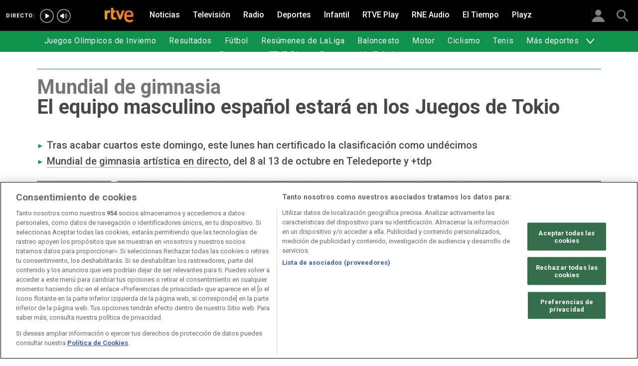

--- FILE ---
content_type: text/css
request_url: https://css2.rtve.es/css/rtve.2015/rtve.commons/rtve.core/basics.core.css
body_size: 3254
content:
/*local*/
/** RESET BLOCK *********************************/
/************************************************/ 
* {padding:0;margin:0;-moz-box-sizing:border-box;box-sizing:border-box;}
html {font-size:62.50%;/*font-size:10px;*/}
body {font-size:1em;line-height:1;}
a * {cursor:pointer;}
a {text-decoration:none;color:inherit;}
a:hover {/*text-decoration:underline;*/}
ul li {list-style:none;}
h1,h2,h3,h4,h5,h6,p,caption,input,textarea,select,optgroup,option,button {font-size:100%;}
img {border:0;width:auto;}
a img {display:inline-block;}
form {margin:0;padding:0;}
fieldset {border:0;}
input, textarea,button {outline:none;}
button {border:0 none;background:transparent;}
*::selection			{background:#f4941e5e;color:#000;}
*::-moz-selection {background:#f4941e5e;color:#000;}
.back::selection, .next::selection, .cell::selection, .inf-timeLine::selection{background:none;color:inherit;}

.hddn,.pagBox.hddn {visibility:hidden;position:absolute;top:-100%;left:-100%;}

/*clip oculto*/
.oculto,.container > section.grid > .oculto {clip:rect(0,0,0,0);overflow:hidden;display:inline-block;position:absolute;left:0;top:0;}
.ghost {clip:rect(0,0.1em,0.1em,0);position:absolute;background:black;left:0;top:0;visibility:hidden;}
.skip-content li{background:#000;}
.ghost-focusable:active,
.ghost-focusable:focus{font-size:1.6rem;font-weight:400;line-height:2rem;color:#484848;background:#f3f3f3;display:inline-block;width:auto;height:auto;padding:.5rem 1rem;border-radius:.6rem;position:relative;top:.5rem;left:.5rem;overflow:visible;clip:auto;white-space:normal;-webkit-clip-path:none;clip-path:none;z-index:5;}


/** RESET BLOCK *********************************/
/** END *****************************************/

/** BASIC LAYOUT BLOCK **************************/
/************************************************/ 
body {width:100%;}
.wrapper {margin:0 auto;float:left;}
.container {margin:0 auto;clear:both;float:none;}/***CONSECUENCIAS****/
.container:after {visibility:hidden;display:block;clear:both;content:" ";}/*height:0;font-size:0;*/
* html .container             { zoom: 1; } /* IE6 */
*:first-child+html .container { zoom: 1; } /* IE7 */

.container > .container {width:100%;max-width:100%;min-width:100%;padding:0;}

.wrapper,.grid {display:inline-block;width:100%;}

.gridBox,.mediaBox,.ico {display:inline-block;}

/*media destacados con icono*//*desestructuracion*/
.mediaBox > a,.mediaBox > figure > a {display:block;}
.mediaBox {width:100%;}
.mediaBox > a,.mediaBox > figure > a {width:100%;height:100%;}


/** BASIC LAYOUT BLOCK **************************/
/** END *****************************************/

/** CLASES COMUNES ******************************/
/************************************************/
.unSocialBox .socialBox {display:none;}
section > h1 .titaux {margin-right:0.25em;}


/** CLASES COMUNES ******************************/
/** END *****************************************/


/** ASPECT RATIO ********************************/
/************************************************/ 
/*formatos imagen*/
.ima {float:left;display:inline-block;overflow:hidden;width:100%;}
img {}
.H img {width:100%;height:auto;}
.V img, .ima.V img {height:100%;width:auto;}
.R {float:right;/*margin-left:1.6em;*/}
.L {float:left;/*margin-right:1.6em;*/}
.T,.B {width:100%;}
.L,.R {/*width:50%;*/}

.f3x9    {padding-top:300.00%;}
.f4x9    {padding-top:225.00%;}	
.f5x9    {padding-top:180.00%;}
.f6x9    {padding-top:150.00%;}	
.f7x9    {padding-top:128.57%;}	
.f8x9    {padding-top:112.50%;}	
.f9x9    {padding-top:100.00%;}	
.f10x9,
.R.f5x9,
.L.f5x9  {padding-top:090.00%;}	
.f11x9   {padding-top:081.82%;}	
.f12x9,
.R.f6x9,
.L.f6x9  {padding-top:075.00%;}	
.f13x9   {padding-top:069.23%;}	
.f14x9   {padding-top:064.29%;}	
.f15x9   {padding-top:060.00%;}	
.f16x9   {padding-top:056.25%;}	
.f17x9   {padding-top:052.94%;}	
.f18x9   {padding-top:050.00%;}	
.f19x9   {padding-top:047.37%;}	
.f20x9   {padding-top:045.00%;}	
.f21x9   {padding-top:042.86%;}	
.f22x9   {padding-top:040.91%;}	
.f23x9   {padding-top:039.13%;}	
.f24x9   {padding-top:037.50%;}	
.f25x9   {padding-top:036.00%;}	
.f26x9   {padding-top:034.62%;}	
.f27x9   {padding-top:033.33%;}	
.f28x9   {padding-top:032.14%;}	
.f29x9   {padding-top:031.03%;}	
.f30x9   {padding-top:030.00%;}
.f90x9   {padding-top:010.00%;}

.ima img {display:inline-block;}
/*.ico img {display:block;}*/
/*sin aspect-ratio*/
.f0x0 img {/*display:block;*/}

/*alineaciones basicas*/
.V {text-align:center;}
.V img {margin:0 auto;}
.H img {vertical-align:middle;}

/*desplazamientos verticales*/
.show_top .f27x9 img {top:0;}
.show_mid .f27x9 img {top:-33%;}
.show_bot .f27x9 img {top:-66%;}

/** ASPECT RATIO ********************************/
/** END *****************************************/


/*bloque social*/
.socialBox .share .beoff {overflow:hidden}
.socialBox .share .beoff.be_on {overflow:visible;}
.socialBox .share .beoff ul {opacity:0;}
.socialBox .share .beoff.be_on ul {opacity:1;}
.carta .socialBox .share .beoff ul {opacity:1;}

/*shortBox*/
.wrapper.shortBox strong {font-size:180%;font-weight:500;display:block;text-align:center;}
/*atajos de interes*/
body {position:relative;display:inline-block;}
.wrapper.shortBox {}
.wrapper.shortBox ul {text-align:center;}
.shortBox li {float:none;display:inline-block;}


/** PURE SKIN ***********************************/
/************************************************/ 
/*colores*/
.mainheader,.grid,.tab_first > .blindBox,.tag_head > .container {background:#fff;}
.mobile .grid > h3 span,
.arrays.backed .maintitle,
.vjs-captions-button .vjs-menu .vjs-selected,
.emisBox .txtBox,
.article figcaption span,
.figure .figcaption span,
.mainheader .emisBox .maintitle,
.listBox .txtBox span,
.arrow .more_ .maintitle,
.emisBox .navBox li span,
.prograBox .datpub strong,
.tab_direc .boton span,
.maintabs .blindBox .ico span,
.boton strong,
.slideH > .socialBox .datnum,
.searchBox .results a strong,
.gointo .grid > h1 span,
.gointo .grid > h1 .titaux {color:#fff;}
.bodier,.maintabs .tab_first > .blindBox,.maintabs .blindBox .blindBox,.tag_head,
.bodier > .container.striplayer {background-color:#f2f2f2;}

/*gris oscuro*/
.maintitle,.desktp .tabH1,.galleryBox figcaption > span,input,textarea,select,optgroup,option,button,
.summary *,.sliderBox figcaption span,
.grid > h1 span, .grid > h2 span,
.grid > .secBox span,
.article .boxComm h1 *,
.tag_head > .container > a span,.alfaBox li span,
.subheader nav li .ico span,
.boxComm nav .active span,
.narracion .marcador_minuto div[class*='equipo'] .score span {color:#494847;}
.mainheader .prograLis .grid,.mainheader .backed {background-color:#494847;}
/*gris medio*/
.backed {background-color:#666;}
.pretitle,
.fullscBox header span,
.vjs-captions-button .vjs-menu li,
.socialBox .datnum,
.incluBox .sliderBox figcaption > span,
.maintabs .tab_first > .blindBox .ico span,
.maintabs .blindBox .blindBox .ico span,
.paginaBox ol li span,.tag_head h1 span,.tag_head .boton strong,.navTag .boton strong,.tag_head p,.artBody p strong,
.artBody > .section > ul li strong, .artBody > .section > ol li strong,
.boxComm .countBox *,
.artBody blockquote p,
.boxComm nav li span,.tag_head .rssfd .legend {color:#737578;}
/*.gridBox > .cell:nth-child(2) .overBox  > .txtBox .pretitle,
.gridBox > .cell:nth-child(3) .overBox  > .txtBox .pretitle  {color:#737578;}*/

.striplayer .relcont li {border-color:#737578;}

/*gris claro*/
.overBox .pretitle,.backed .pretitle,
#striplayer .breadtabs span,.fullscBox figcaption > span,
.searchBox .results a,
.striplayer .relcont li > a span,
.bloody:not(.inside) .slaves.size100.g2 .slavesBox .pretitle {color:#c4c6c8;}

/*gris +claro*/
.mediaBox > .ima,
.sliderBox .mediaBox > .ima,.controlBox .paginaBox ol li a:hover {background-color:#e8e8e8;}
.shortBox,.article .shortBox .tabNav,
.rtveCookiePolicy {background:#f2f2f2;}
.minify > .navBox {border-color:#f2f2f2;}



/*general-naranja*/
.galleryBox .controlBox .play,
.galleryBox header .play,
.mobile .grid > h3,
.mainContent .artBody + .slideH > .socialBox li,
.arrow .more_,
.emisBox .audioContainer,
.totem .listag .boton a,
.boxComm nav .active .ico {background-color:#f56b0d;}
.mainBox .auxBox li:before,
.mainBox .datpub,
.article .pubBox *,.article cite span,.artBody .ladillo,
.more_ > span,
.slideV .datpub,
.mod .auxBox .author em,
.mainBox .auxBox a,
.services .mainBox .duration,
.auxheader .services .mainBox .datpub {color:#d25000;}


/*noticias-naranja*/
.noticias .galleryBox .mediaBox .controlBox .play,
.noticias.mobile .grid > h3,
.share_layer .socialBox .ico,
.infor .mainContent .artBody + .slideH > .socialBox li,
.noticias .arrow .more_,
.infor .more_,
.noticias .slideV + .controlBox .more_,
.noticias .slideV + .spinnBox + .controlBox .more_,
.noticias .totem .listag .boton a,
.infor .boxComm nav .active .ico {background-color:#f56b0d;}
.noticias .mainBox .auxBox li:before,
.noticias .mainBox .datpub,
.noticias .article .pubBox *,
.article.infor .pubBox *,.article.infor cite span,.infor .artBody .ladillo,
.infor .more_ > span,
.noticias .slideV + .controlBox .more_,
.infor .slideV .datpub,
.noticias .mod .auxBox .author em,
.noticias .mainBox .auxBox a, .paginaBox li.active span  {color:#d25000;}

/*naranja fondos oscuros */
.arrays.backed .mainBox .datpub {color:#fcbc5c;} 

/*television-azul*/
.television .galleryBox .mediaBox .controlBox .play,
.television .galleryBox header .play,
.television.mobile .grid > h3,
.telev .mainContent .artBody + .slideH > .socialBox li,
.television .arrow .more_,
.telev .more_,
.television .slideV + .controlBox .more_,
.television .slideV + .spinnBox + .controlBox .more_,
.television .totem .listag .boton a,
.telev .boxComm nav .active .ico {background-color:#2196f3;}             
.television .mainBox .auxBox li:before,
.television .mainBox .datpub,
.television .article .pubBox *,
.article.telev .pubBox *,.article.telev cite span,.telev .artBody .ladillo,
.telev .more_ > span,
.telev .slideV .datpub,
.television .mod .auxBox .author em,
.television .mainBox .auxBox a {color:#2196f3;}

/*radio-rojo*/
.radio .arrays .arrow,
.radio .galleryBox .controlBox .play,
.radio.mobile .grid > h3,
.radio .mainContent .artBody + .slideH > .socialBox li,
.radio .arrow .more_,
.radio .more_,
.radio .slideV + .controlBox .more_,
.radio .slideV + .spinnBox + .controlBox .more_,
.radio .totem .listag .boton a,
.radio .boxComm nav .active .ico {background-color:#d81a28;}             
.radio .mainBox .auxBox li:before,
.radio .mainBox .datpub,
.radio .article .pubBox *,
.article.radio .pubBox *,.article.radio cite span,.radio .artBody .ladillo,
.radio .more_ > span,
.radio .slideV .datpub,
.radio .mod .auxBox .author em,
.radio .mainBox .auxBox a {color:#d81a28;} 

/*deportes-verde*/
.deportes .arrays .arrow,
.deportes .galleryBox .controlBox .play,
.deportes.mobile .grid > h3,
.sport .mainContent .artBody + .slideH > .socialBox li,
.deportes .arrow .more_,
.sport .more_,
.deportes .slideV + .controlBox .more_,
.deportes .slideV + .spinnBox + .controlBox .more_,
.deportes .totem .listag .boton a,
.sport .boxComm nav .active .ico {background-color:#0f924c;}             
.deportes .mainBox .auxBox li:before,
.deportes .mainBox .datpub,
.deportes .article .pubBox *,
.hooksBox .date_,
.article.sport .pubBox *,.article.sport cite span,.sport .artBody .ladillo,
.sport .more_ > span,
.sport .slideV .datpub,
.deportes .mod .auxBox .author em,
.deportes .mainBox .auxBox a {color:#0f924c;}
.hooksBox .date_ {border-color:#0f924c;}

/*rtve/alacarta-naranja*/
.rtve .arrays .arrow,
.rtve .galleryBox .controlBox .play,
.rtve.mobile .grid > h3,
.rtve .arrow .more_,
.rtve .more_,
.rtve .slideV + .controlBox .more_,
.rtve .slideV + .spinnBox + .controlBox .more_,
.rtve .totem .listag .boton a,
.rtve .boxComm nav .active .ico {background-color:#f4941e;}
.rtve .mainBox .auxBox li:before,
.rtve .mainBox .datpub,
.rtve .article .pubBox *,
.rtve .mod .auxBox .author em,
.rtve .mainBox .auxBox a {/*color:#f4941e;*/color:#d25000;}
.emisBox .txtBox .pretitle {color:#fcbc5c;}
.stat2 .hooksBox .date_ {color:#f4941e;}
.stat2 .hooksBox .date_ {border-color:#f4941e;}


/*rotura de pagina :: striplayer por defecto*/
.bodier > .container.striplayer {background:rgba(0,0,0,0.8);}
.bodier > .container.striplayer .grid,
.bodier > .container.striplayer .gridBox {background:transparent;}
.bodier .container.striplayer  > .grid .maintitle,
.bodier .container.striplayer  > .grid .auxBox p,
.bodier .container.striplayer  > .grid .auxBox ul li {color:#fff;}
	
.bodier > .container.striplayer .auxBox strong, 
.striplayer >.grid .pretitle,.striplayer >.grid > h1 span,
.striplayer >.grid > strong span {color:#b3b4b5;}

.gointo .grid > h1 span, .gointo .grid > .secBox span {color:#fff;}


/*cartelas*/

.bodier > .container.bkg_tve1 {background-color:#2196f3;}
.bodier > .container.bkg_tve2 {}
.bodier > .container.bkg_c24h {}
.bodier > .container.bkg_tdpt {}
.bodier > .container.bkg_clan {}
.bodier > .container.bkg_rne1 {background-color:#d81a28;}
.bodier > .container.bkg_rne3 {background-color:#d81a28;}
.bodier > .container.bkg_rne4 {background-color:#d81a28;}
.bodier > .container.bkg_rne5 {background-color:#d81a28;}
.bodier > .container.bkg_rcla {background-color:#d81a28;}
.bodier > .container.bkg_rext {background-color:#d81a28;}



/** PURE SKIN ***********************************/
/** END *****************************************/
.mainBox .auxBox a {border-style:solid;border-width:0 0 0.1rem 0;border-color:transparent;}
.mainContent .summary a,.article > .summary a,
.mainContent .artBody p a, .mainContent .artBody li a {border-bottom:0.1rem solid #999;}


/*
#d25000 general-naranja AAA
#f56b0d naranja-noticias background
#2196f3 azul-television
#d81a28 rojo-radio
#0f924c verde-deportes
#b050e8 violeta-clan
#f4941e naranja-alacarta-general
#959592 gris-eltiempo
*/
/* h1 -> secBox */
.secBox {display:inline-block;width:100%;}
.socialBox .datnum {display:none;}
.section > h3 {display:inline-block;width:100%;}

/*mas contenidos h1->h2*/
.grid > h2 span {color:#494847;font-family: 'Roboto Slab',arial,sans-serif;}

.mainContent .artBody + .slideH > .socialBox li.ico.comms,
.mainContent .artBody + .slideH > .socialBox li.ico.tuent {display:none;}

.mainContent .artBody + .slideH > .socialBox .share .blindBox ul{}

--- FILE ---
content_type: application/javascript; charset=UTF-8
request_url: https://dev.visualwebsiteoptimizer.com/j.php?a=864486&u=https%3A%2F%2Fwww.rtve.es%2Fdeportes%2F20191007%2Fequipo-masculino-espanol-pone-pie-medio-juegos-tokio%2F1980825.shtml&vn=2.1&x=true
body_size: 12261
content:
(function(){function _vwo_err(e){function gE(e,a){return"https://dev.visualwebsiteoptimizer.com/ee.gif?a=864486&s=j.php&_cu="+encodeURIComponent(window.location.href)+"&e="+encodeURIComponent(e&&e.message&&e.message.substring(0,1e3)+"&vn=")+(e&&e.code?"&code="+e.code:"")+(e&&e.type?"&type="+e.type:"")+(e&&e.status?"&status="+e.status:"")+(a||"")}var vwo_e=gE(e);try{typeof navigator.sendBeacon==="function"?navigator.sendBeacon(vwo_e):(new Image).src=vwo_e}catch(err){}}try{var extE=0,prevMode=false;window._VWO_Jphp_StartTime = (window.performance && typeof window.performance.now === 'function' ? window.performance.now() : new Date().getTime());;;(function(){window._VWO=window._VWO||{};var aC=window._vwo_code;if(typeof aC==='undefined'){window._vwo_mt='dupCode';return;}if(window._VWO.sCL){window._vwo_mt='dupCode';window._VWO.sCDD=true;try{if(aC){clearTimeout(window._vwo_settings_timer);var h=document.querySelectorAll('#_vis_opt_path_hides');var x=h[h.length>1?1:0];x&&x.remove();}}catch(e){}return;}window._VWO.sCL=true;;window._vwo_mt="live";var localPreviewObject={};var previewKey="_vis_preview_"+864486;var wL=window.location;;try{localPreviewObject[previewKey]=window.localStorage.getItem(previewKey);JSON.parse(localPreviewObject[previewKey])}catch(e){localPreviewObject[previewKey]=""}try{window._vwo_tm="";var getMode=function(e){var n;if(window.name.indexOf(e)>-1){n=window.name}else{n=wL.search.match("_vwo_m=([^&]*)");n=n&&atob(decodeURIComponent(n[1]))}return n&&JSON.parse(n)};var ccMode=getMode("_vwo_cc");if(window.name.indexOf("_vis_heatmap")>-1||window.name.indexOf("_vis_editor")>-1||ccMode||window.name.indexOf("_vis_preview")>-1){try{if(ccMode){window._vwo_mt=decodeURIComponent(wL.search.match("_vwo_m=([^&]*)")[1])}else if(window.name&&JSON.parse(window.name)){window._vwo_mt=window.name}}catch(e){if(window._vwo_tm)window._vwo_mt=window._vwo_tm}}else if(window._vwo_tm.length){window._vwo_mt=window._vwo_tm}else if(location.href.indexOf("_vis_opt_preview_combination")!==-1&&location.href.indexOf("_vis_test_id")!==-1){window._vwo_mt="sharedPreview"}else if(localPreviewObject[previewKey]){window._vwo_mt=JSON.stringify(localPreviewObject)}if(window._vwo_mt!=="live"){;if(typeof extE!=="undefined"){extE=1}if(!getMode("_vwo_cc")){(function(){var cParam='';try{if(window.VWO&&window.VWO.appliedCampaigns){var campaigns=window.VWO.appliedCampaigns;for(var cId in campaigns){if(campaigns.hasOwnProperty(cId)){var v=campaigns[cId].v;if(cId&&v){cParam='&c='+cId+'-'+v+'-1';break;}}}}}catch(e){}var prevMode=false;_vwo_code.load('https://dev.visualwebsiteoptimizer.com/j.php?mode='+encodeURIComponent(window._vwo_mt)+'&a=864486&f=1&u='+encodeURIComponent(window._vis_opt_url||document.URL)+'&eventArch=true'+'&x=true'+cParam,{sL:window._vwo_code.sL});if(window._vwo_code.sL){prevMode=true;}})();}else{(function(){window._vwo_code&&window._vwo_code.finish();_vwo_ccc={u:"/j.php?a=864486&u=https%3A%2F%2Fwww.rtve.es%2Fdeportes%2F20191007%2Fequipo-masculino-espanol-pone-pie-medio-juegos-tokio%2F1980825.shtml&vn=2.1&x=true"};var s=document.createElement("script");s.src="https://app.vwo.com/visitor-behavior-analysis/dist/codechecker/cc.min.js?r="+Math.random();document.head.appendChild(s)})()}}}catch(e){var vwo_e=new Image;vwo_e.src="https://dev.visualwebsiteoptimizer.com/ee.gif?s=mode_det&e="+encodeURIComponent(e&&e.stack&&e.stack.substring(0,1e3)+"&vn=");aC&&window._vwo_code.finish()}})();
;;window._vwo_cookieDomain="rtve.es";;;;_vwo_surveyAssetsBaseUrl="https://cdn.visualwebsiteoptimizer.com/";;if(prevMode){return}if(window._vwo_mt === "live"){window.VWO=window.VWO||[];window._vwo_acc_id=864486;window.VWO._=window.VWO._||{};;;window.VWO.visUuid="D68C9D39B9C6D1768664417B3E1B5B8E8|6a992695448e92b82de01fb9eb3f2cdd";
;_vwo_code.sT=_vwo_code.finished();(function(c,a,e,d,b,z,g,sT){if(window.VWO._&&window.VWO._.isBot)return;const cookiePrefix=window._vwoCc&&window._vwoCc.cookiePrefix||"";const useLocalStorage=sT==="ls";const cookieName=cookiePrefix+"_vwo_uuid_v2";const escapedCookieName=cookieName.replace(/([.*+?^${}()|[\]\\])/g,"\\$1");const cookieDomain=g;function getValue(){if(useLocalStorage){return localStorage.getItem(cookieName)}else{const regex=new RegExp("(^|;\\s*)"+escapedCookieName+"=([^;]*)");const match=e.cookie.match(regex);return match?decodeURIComponent(match[2]):null}}function setValue(value,days){if(useLocalStorage){localStorage.setItem(cookieName,value)}else{e.cookie=cookieName+"="+value+"; expires="+new Date(864e5*days+ +new Date).toGMTString()+"; domain="+cookieDomain+"; path=/"}}let existingValue=null;if(sT){const cookieRegex=new RegExp("(^|;\\s*)"+escapedCookieName+"=([^;]*)");const cookieMatch=e.cookie.match(cookieRegex);const cookieValue=cookieMatch?decodeURIComponent(cookieMatch[2]):null;const lsValue=localStorage.getItem(cookieName);if(useLocalStorage){if(lsValue){existingValue=lsValue;if(cookieValue){e.cookie=cookieName+"=; expires=Thu, 01 Jan 1970 00:00:01 GMT; domain="+cookieDomain+"; path=/"}}else if(cookieValue){localStorage.setItem(cookieName,cookieValue);e.cookie=cookieName+"=; expires=Thu, 01 Jan 1970 00:00:01 GMT; domain="+cookieDomain+"; path=/";existingValue=cookieValue}}else{if(cookieValue){existingValue=cookieValue;if(lsValue){localStorage.removeItem(cookieName)}}else if(lsValue){e.cookie=cookieName+"="+lsValue+"; expires="+new Date(864e5*366+ +new Date).toGMTString()+"; domain="+cookieDomain+"; path=/";localStorage.removeItem(cookieName);existingValue=lsValue}}a=existingValue||a}else{const regex=new RegExp("(^|;\\s*)"+escapedCookieName+"=([^;]*)");const match=e.cookie.match(regex);a=match?decodeURIComponent(match[2]):a}-1==e.cookie.indexOf("_vis_opt_out")&&-1==d.location.href.indexOf("vwo_opt_out=1")&&(window.VWO.visUuid=a),a=a.split("|"),b=new Image,g=window._vis_opt_domain||c||d.location.hostname.replace(/^www\./,""),b.src="https://dev.visualwebsiteoptimizer.com/eu01/v.gif?cd="+(window._vis_opt_cookieDays||0)+"&a=864486&d="+encodeURIComponent(d.location.hostname.replace(/^www\./,"") || c)+"&u="+a[0]+"&h="+a[1]+"&t="+z,d.vwo_iehack_queue=[b],setValue(a.join("|"),366)})("rtve.es",window.VWO.visUuid,document,window,0,_vwo_code.sT,"rtve.es","false"||null);
;clearTimeout(window._vwo_settings_timer);window._vwo_settings_timer=null;;;;;var vwoCode=window._vwo_code;if(vwoCode.filterConfig&&vwoCode.filterConfig.filterTime==="balanced"){vwoCode.removeLoaderAndOverlay()}var vwo_CIF=false;var UAP=false;;;var _vwo_style=document.getElementById('_vis_opt_path_hides'),_vwo_css=(vwoCode.hide_element_style?vwoCode.hide_element_style():'{opacity:0 !important;filter:alpha(opacity=0) !important;background:none !important;transition:none !important;}')+':root {--vwo-el-opacity:0 !important;--vwo-el-filter:alpha(opacity=0) !important;--vwo-el-bg:none !important;--vwo-el-ts:none !important;}',_vwo_text=window._vwo_code.sL ? '' : "" + _vwo_css;if (_vwo_style) { var e = _vwo_style.classList.contains("_vis_hide_layer") && _vwo_style; if (UAP && !UAP() && vwo_CIF && !vwo_CIF()) { e ? e.parentNode.removeChild(e) : _vwo_style.parentNode.removeChild(_vwo_style) } else { if (e) { var t = _vwo_style = document.createElement("style"), o = document.getElementsByTagName("head")[0], s = document.querySelector("#vwoCode"); t.setAttribute("id", "_vis_opt_path_hides"), s && t.setAttribute("nonce", s.nonce), t.setAttribute("type", "text/css"), o.appendChild(t) } if (_vwo_style.styleSheet) _vwo_style.styleSheet.cssText = _vwo_text; else { var l = document.createTextNode(_vwo_text); _vwo_style.appendChild(l) } e ? e.parentNode.removeChild(e) : _vwo_style.removeChild(_vwo_style.childNodes[0])}};window.VWO.ssMeta = { enabled: 0, noSS: 0 };;;VWO._=VWO._||{};window._vwo_clicks=false;VWO._.allSettings=(function(){return{dataStore:{campaigns:{99:{"id":99,"name":"Prueba acceso login\/registro (RRSS) (Audiencia segmentada)","exclude_url":"","sections":{"1":{"triggers":[],"path":"","globalWidgetSnippetIds":{"1":[]},"variations":{"1":[]}}},"combs":{"1":1},"version":10,"globalCode":[],"manual":false,"stag":0,"pc_traffic":100,"ss":null,"mt":{"2":"16709319","1":"16709316"},"triggers":[16709313],"ep":1753698615000,"status":"RUNNING","metrics":[{"id":1,"type":"g","metricId":0},{"id":2,"type":"g","metricId":0}],"multiple_domains":0,"type":"INSIGHTS_FUNNEL","comb_n":{"1":"website"},"ibe":1,"goals":{"2":{"identifier":"vwo_dom_click","type":"CUSTOM_GOAL","mca":true,"url":"#Facebook_btn > div, #Google_btn > div, #Twitter_btn > div, #Apple_btn > div"},"1":{"identifier":"vwo_dom_click","type":"CUSTOM_GOAL","mca":true,"url":["open_users"]}},"clickmap":0,"urlRegex":".*","segment_code":"(_vwo_s().f_b(_vwo_s().gC('UID')))"}, 98:{"id":98,"name":"Prueba acceso login\/registro (login) (Audiencia segmentada)","exclude_url":"","sections":{"1":{"triggers":[],"path":"","globalWidgetSnippetIds":{"1":[]},"variations":{"1":[]}}},"combs":{"1":1},"version":8,"globalCode":[],"manual":false,"stag":0,"pc_traffic":100,"ss":null,"mt":{"2":"16709082","1":"16709079"},"triggers":[16709076],"ep":1753697708000,"status":"RUNNING","metrics":[{"id":1,"type":"g","metricId":0},{"id":2,"type":"g","metricId":0}],"multiple_domains":0,"type":"INSIGHTS_FUNNEL","comb_n":{"1":"website"},"ibe":1,"goals":{"2":{"identifier":"vwo_dom_click","type":"CUSTOM_GOAL","mca":true,"url":"#gigya-login-form > div.gigya-layout-row.with-divider > div.gigya-layout-cell.responsive.with-site-login > div.gigya-composite-control.gigya-composite-control-submit > input"},"1":{"identifier":"vwo_dom_click","type":"CUSTOM_GOAL","mca":true,"url":["open_users"]}},"clickmap":0,"urlRegex":".*","segment_code":"(_vwo_s().f_b(_vwo_s().gC('UID')))"}, 94:{"id":94,"name":"Flujo login\/registro (total interacción)","exclude_url":"","sections":{"1":{"triggers":[],"path":"","globalWidgetSnippetIds":{"1":[]},"variations":{"1":[]}}},"combs":{"1":1},"version":16,"globalCode":[],"manual":false,"stag":0,"pc_traffic":100,"ss":null,"mt":{"2":"16709451","1":"16709448"},"triggers":[16709430],"ep":1752754836000,"status":"RUNNING","metrics":[{"id":1,"type":"g","metricId":0},{"id":2,"type":"g","metricId":0}],"multiple_domains":0,"type":"INSIGHTS_FUNNEL","comb_n":{"1":"website"},"ibe":1,"goals":{"2":{"identifier":"vwo_dom_click","type":"CUSTOM_GOAL","mca":true,"url":"#gigya-login-form > div.gigya-layout-row.with-divider > div.gigya-layout-cell.responsive.with-site-login > a, #gigya-login-form > div.gigya-layout-row.with-divider > div.gigya-layout-cell.responsive.with-site-login > div.gigya-composite-control.gigya-composite-control-submit > input"},"1":{"identifier":"vwo_dom_click","type":"CUSTOM_GOAL","mca":true,"url":["open_users"]}},"clickmap":0,"urlRegex":".*","segment_code":"(_vwo_s().f_b(_vwo_s().gC('UID')))"}, 47:{"id":47,"name":"Click inicio de sesión Report","exclude_url":"","sections":{"1":{"triggers":[],"path":"","variations":[]}},"combs":[],"version":2,"globalCode":[],"manual":false,"stag":0,"pc_traffic":100,"ss":null,"mt":{"1":"11888749"},"triggers":[11888746],"ep":1741083634000,"status":"RUNNING","metrics":[{"id":1,"type":"m","metricId":1300483}],"multiple_domains":0,"type":"INSIGHTS_METRIC","comb_n":[],"ibe":1,"goals":{"1":{"identifier":"vwo_dom_click","type":"CUSTOM_GOAL","mca":false,"url":"#open_users > a"}},"clickmap":0,"urlRegex":".*","segment_code":"true"}, 2:{"id":2,"name":"Heatmap","exclude_url":"","segment_code":"true","combs":{"1":1},"version":2,"globalCode":[],"urlRegex":"^.*$","stag":0,"mt":[],"pc_traffic":100,"ss":null,"triggers":[6917146],"metrics":[],"ep":1710928579000,"status":"RUNNING","goals":{"1":{"mca":false,"type":"ENGAGEMENT","urlRegex":"^.*$","excludeUrl":"","pUrl":"^.*$"}},"multiple_domains":0,"type":"ANALYZE_HEATMAP","comb_n":{"1":"website"},"ibe":1,"sections":{"1":{"variation_names":{"1":"website"},"path":"","triggers":[],"variations":{"1":[]}}},"clickmap":0,"main":true,"manual":false}, 62:{"id":62,"name":"click crear cuenta - video Report","exclude_url":"","sections":{"1":{"triggers":[],"path":"","variations":[]}},"cEV":1,"combs":[],"version":2,"globalCode":[],"manual":false,"stag":0,"pc_traffic":100,"ss":null,"mt":{"1":"15961067"},"triggers":[15961064],"ep":1751973208000,"status":"RUNNING","metrics":[{"id":1,"type":"m","metricId":1598585}],"multiple_domains":0,"type":"INSIGHTS_METRIC","comb_n":[],"ibe":1,"goals":{"1":{"identifier":"vwo_dom_click","type":"CUSTOM_GOAL","mca":false,"url":"#popupLoginAdvice > ul > li:nth-child(2)"}},"clickmap":0,"urlRegex":".*","segment_code":"true"}, 55:{"id":55,"name":"Click Episodios Valle Salvaje","exclude_url":"","sections":{"1":{"triggers":[],"path":"","variations":[]}},"combs":{"1":1},"version":1,"globalCode":[],"manual":false,"funnel":[{"id":58,"name":"New Funnel","exclude_url":"","sections":{"1":{"variations":[],"path":""}},"combs":{"1":1},"version":1,"globalCode":[],"manual":false,"pc_traffic":100,"ss":null,"triggers":["8834487"],"v":1,"ep":1743506270000,"status":"RUNNING","goals":[{"id":16,"type":"SEPARATE_PAGE"},{"id":17,"type":"SEPARATE_PAGE"},{"id":15,"type":"CLICK_ELEMENT"}],"multiple_domains":0,"type":"FUNNEL","comb_n":{"1":"Website"},"ibe":1,"isSpaRevertFeatureEnabled":true,"clickmap":0,"urlRegex":".*","segment_code":"true"}],"stag":0,"pc_traffic":100,"ss":null,"mt":{"15":"12819324"},"triggers":[12819060],"ep":1743506054000,"status":"RUNNING","metrics":[{"id":15,"type":"g","metricId":0}],"multiple_domains":0,"type":"TRACK","comb_n":{"1":"Website"},"ibe":1,"goals":{"15":{"mca":false,"type":"CLICK_ELEMENT","url":"#topPage > div > div:nth-child(4) > section > nav > ul > li:nth-child(2) > a","pExcludeUrl":"","pUrl":"^https\\:\\\/\\\/rtve\\.es\\\/play\\\/videos\\\/valle\\-salvaje\\\/?(?:[\\?#].*)?$"}},"clickmap":0,"urlRegex":"^https\\:\\\/\\\/rtve\\.es\\\/.*$","segment_code":"true"}, 74:{"id":74,"name":"Prueba acceso login\/registro (login)","exclude_url":"","sections":{"1":{"triggers":[],"path":"","globalWidgetSnippetIds":{"1":[]},"variations":{"1":[]}}},"cEV":1,"combs":{"1":1},"version":6,"globalCode":[],"manual":false,"stag":0,"pc_traffic":100,"ss":null,"mt":{"2":"16038899","1":"16038896"},"triggers":[16038893],"ep":1752143567000,"status":"RUNNING","metrics":[{"id":1,"type":"g","metricId":0},{"id":2,"type":"g","metricId":0}],"multiple_domains":0,"type":"INSIGHTS_FUNNEL","comb_n":{"1":"website"},"ibe":1,"goals":{"2":{"identifier":"vwo_dom_click","type":"CUSTOM_GOAL","mca":true,"url":"#gigya-login-form > div.gigya-layout-row.with-divider > div.gigya-layout-cell.responsive.with-site-login > div.gigya-composite-control.gigya-composite-control-submit > input"},"1":{"identifier":"vwo_dom_click","type":"CUSTOM_GOAL","mca":true,"url":["open_users"]}},"clickmap":0,"urlRegex":".*","segment_code":"true"}, 25:{"id":25,"name":"Crear nueva cuenta","exclude_url":"","segment_code":"true","combs":{"1":1},"version":2,"globalCode":[],"urlRegex":"^https\\:\\\/\\\/rtve\\.es.*$","stag":0,"mt":[],"pc_traffic":100,"ss":null,"triggers":[8541074],"metrics":[],"ep":1727857940000,"status":"RUNNING","goals":{"1":{"mca":false,"type":"ENGAGEMENT","urlRegex":"^.*$","excludeUrl":"","pUrl":"^.*$"}},"multiple_domains":0,"type":"ANALYZE_FORM","comb_n":{"1":"website"},"ibe":1,"sections":{"1":{"triggers":[],"path":"","variations":{"1":[]}}},"clickmap":0,"forms":["form[id='gigya-register-form']"],"manual":false}, 33:{"id":33,"name":"Click verificar código","exclude_url":"","sections":{"1":{"triggers":[],"path":"","variations":[]}},"combs":{"1":1},"version":1,"globalCode":[],"manual":false,"stag":0,"pc_traffic":100,"ss":null,"mt":{"12":"8834562"},"triggers":[8834559],"ep":1729067453000,"status":"RUNNING","metrics":[{"id":12,"type":"g","metricId":0}],"multiple_domains":0,"type":"TRACK","comb_n":{"1":"Website"},"ibe":1,"goals":{"12":{"mca":false,"type":"CLICK_ELEMENT","url":"#gigya-otp-update-form > div:nth-child(3) > div.gigya-composite-control.gigya-composite-control-submit > input","pExcludeUrl":"","pUrl":"^https\\:\\\/\\\/rtve\\.es.*$"}},"clickmap":0,"urlRegex":"^https\\:\\\/\\\/rtve\\.es.*$","segment_code":"true"}, 26:{"id":26,"name":"Inicio sesión","exclude_url":"","sections":{"1":{"triggers":[],"path":"","variations":[]}},"combs":{"1":1},"version":1,"globalCode":[],"manual":false,"stag":0,"pc_traffic":100,"ss":null,"mt":{"6":"8834235"},"triggers":[8834232],"ep":1729066547000,"status":"RUNNING","metrics":[{"id":6,"type":"g","metricId":0}],"multiple_domains":0,"type":"TRACK","comb_n":{"1":"Website"},"ibe":1,"goals":{"6":{"mca":false,"type":"CLICK_ELEMENT","url":"#gigya-login-form > div.gigya-layout-row.with-divider > div.gigya-layout-cell.responsive.with-site-login > div.gigya-composite-control.gigya-composite-control-submit > input","pExcludeUrl":"","pUrl":"^https\\:\\\/\\\/rtve\\.es.*$"}},"clickmap":0,"urlRegex":"^https\\:\\\/\\\/rtve\\.es.*$","segment_code":"true"}, 27:{"id":27,"name":"Crear cuenta","exclude_url":"","sections":{"1":{"triggers":[],"path":"","variations":[]}},"cEV":1,"combs":{"1":1},"version":1,"globalCode":[],"manual":false,"funnel":[{"id":32,"name":"crear cuenta facebook","exclude_url":"","sections":{"1":{"variations":[],"path":""}},"combs":{"1":1},"version":1,"globalCode":[],"manual":false,"pc_traffic":100,"ss":null,"triggers":["8834487"],"v":2,"ep":1729067300000,"status":"RUNNING","goals":[{"id":7,"type":"CLICK_ELEMENT"},{"id":8,"type":"CLICK_ELEMENT"},{"id":9,"type":"CLICK_ELEMENT"}],"multiple_domains":0,"type":"FUNNEL","comb_n":{"1":"Website"},"ibe":1,"isSpaRevertFeatureEnabled":true,"clickmap":0,"urlRegex":".*","segment_code":"true"}],"stag":0,"pc_traffic":100,"ss":null,"mt":{"7":"17693118"},"triggers":[8834313],"ep":1729066630000,"status":"RUNNING","metrics":[{"id":7,"type":"g","metricId":0}],"multiple_domains":0,"type":"TRACK","comb_n":{"1":"Website"},"ibe":1,"goals":{"7":{"mca":false,"type":"CLICK_ELEMENT","url":"#gigya-login-form > div.gigya-layout-row.with-divider > div.gigya-layout-cell.responsive.with-site-login > a","pExcludeUrl":"","pUrl":"^https\\:\\\/\\\/rtve\\.es.*$"}},"clickmap":0,"urlRegex":"^https\\:\\\/\\\/rtve\\.es.*$","segment_code":"true"}, 28:{"id":28,"name":"Click crear cuenta red social","exclude_url":"","sections":{"1":{"triggers":[],"path":"","variations":[]}},"cEV":1,"combs":{"1":1},"version":1,"globalCode":[],"manual":false,"funnel":[{"id":32,"name":"crear cuenta facebook","exclude_url":"","sections":{"1":{"variations":[],"path":""}},"combs":{"1":1},"version":1,"globalCode":[],"manual":false,"pc_traffic":100,"ss":null,"triggers":["8834487"],"v":2,"ep":1729067300000,"status":"RUNNING","goals":[{"id":7,"type":"CLICK_ELEMENT"},{"id":8,"type":"CLICK_ELEMENT"},{"id":9,"type":"CLICK_ELEMENT"}],"multiple_domains":0,"type":"FUNNEL","comb_n":{"1":"Website"},"ibe":1,"isSpaRevertFeatureEnabled":true,"clickmap":0,"urlRegex":".*","segment_code":"true"}],"stag":0,"pc_traffic":100,"ss":null,"mt":{"8":"17693121"},"triggers":[8834331],"ep":1729066728000,"status":"RUNNING","metrics":[{"id":8,"type":"g","metricId":0}],"multiple_domains":0,"type":"TRACK","comb_n":{"1":"Website"},"ibe":1,"goals":{"8":{"mca":false,"type":"CLICK_ELEMENT","url":"#register-site-login > div:nth-child(1) > button","pExcludeUrl":"","pUrl":"^https\\:\\\/\\\/rtve\\.es.*$"}},"clickmap":0,"urlRegex":"^https\\:\\\/\\\/rtve\\.es.*$","segment_code":"true"}, 29:{"id":29,"name":"Crear cuenta facebook","exclude_url":"","sections":{"1":{"triggers":[],"path":"","variations":[]}},"cEV":1,"combs":{"1":1},"version":1,"globalCode":[],"manual":false,"funnel":[{"id":32,"name":"crear cuenta facebook","exclude_url":"","sections":{"1":{"variations":[],"path":""}},"combs":{"1":1},"version":1,"globalCode":[],"manual":false,"pc_traffic":100,"ss":null,"triggers":["8834487"],"v":2,"ep":1729067300000,"status":"RUNNING","goals":[{"id":7,"type":"CLICK_ELEMENT"},{"id":8,"type":"CLICK_ELEMENT"},{"id":9,"type":"CLICK_ELEMENT"}],"multiple_domains":0,"type":"FUNNEL","comb_n":{"1":"Website"},"ibe":1,"isSpaRevertFeatureEnabled":true,"clickmap":0,"urlRegex":".*","segment_code":"true"}],"stag":0,"pc_traffic":100,"ss":null,"mt":{"9":"17693124"},"triggers":[8834361],"ep":1729066830000,"status":"RUNNING","metrics":[{"id":9,"type":"g","metricId":0}],"multiple_domains":0,"type":"TRACK","comb_n":{"1":"Website"},"ibe":1,"goals":{"9":{"mca":false,"type":"CLICK_ELEMENT","url":"#Facebook_btn > div","pExcludeUrl":"","pUrl":"^https\\:\\\/\\\/rtve\\.es\\\/?(?:[\\?#].*)?$"}},"clickmap":0,"urlRegex":"^https\\:\\\/\\\/rtve\\.es.*$","segment_code":"true"}, 30:{"id":30,"name":"Click crear cuenta Gmail","exclude_url":"","sections":{"1":{"triggers":[],"path":"","variations":[]}},"combs":{"1":1},"version":1,"globalCode":[],"manual":false,"stag":0,"pc_traffic":100,"ss":null,"mt":{"10":"8834385"},"triggers":[8834382],"ep":1729066898000,"status":"RUNNING","metrics":[{"id":10,"type":"g","metricId":0}],"multiple_domains":0,"type":"TRACK","comb_n":{"1":"Website"},"ibe":1,"goals":{"10":{"mca":false,"type":"CLICK_ELEMENT","url":"#Google_btn > div","pExcludeUrl":"","pUrl":"^https\\:\\\/\\\/rtve\\.es.*$"}},"clickmap":0,"urlRegex":"^https\\:\\\/\\\/rtve\\.es.*$","segment_code":"true"}, 3:{"id":3,"aK":1,"name":"Recording","exclude_url":"","segment_code":"true","cEV":1,"combs":{"1":1},"cnv":{"fps":2,"res":480},"triggers":[18640580],"globalCode":[],"urlRegex":"^.*$","mt":[],"bl":"","stag":0,"metrics":[],"pc_traffic":100,"ss":null,"goals":{"1":{"mca":false,"type":"ENGAGEMENT","urlRegex":"^.*$","excludeUrl":"","pUrl":"^.*$"}},"ibe":1,"ep":1711362263000,"status":"RUNNING","sections":{"1":{"triggers":[],"path":"","globalWidgetSnippetIds":{"1":[]},"variations":{"1":[]}}},"multiple_domains":0,"type":"ANALYZE_RECORDING","comb_n":{"1":"website"},"main":true,"clickmap":0,"manual":false,"version":2,"wl":""}, 81:{"id":81,"name":"Click verificar código 1 Report","exclude_url":"","sections":{"1":{"triggers":[],"path":"","variations":[]}},"cEV":1,"combs":[],"version":2,"globalCode":[],"manual":false,"stag":0,"pc_traffic":100,"ss":null,"mt":{"1":"16057298"},"triggers":[16057295],"ep":1752180989000,"status":"RUNNING","metrics":[{"id":1,"type":"m","metricId":1606430}],"multiple_domains":0,"type":"INSIGHTS_METRIC","comb_n":[],"ibe":1,"goals":{"1":{"identifier":"vwo_dom_click","type":"CUSTOM_GOAL","mca":false,"url":"#gigya-otp-update-form > div:nth-of-type(3) > div:nth-of-type(1) > input:nth-of-type(1)"}},"clickmap":0,"urlRegex":".*","segment_code":"true"}, 80:{"id":80,"name":"Click verificar código (By VWO Support) Report","exclude_url":"","sections":{"1":{"triggers":[],"path":"","variations":[]}},"cEV":1,"combs":[],"version":2,"globalCode":[],"manual":false,"stag":0,"pc_traffic":100,"ss":null,"mt":{"1":"16050308"},"triggers":[16050305],"ep":1752165643000,"status":"RUNNING","metrics":[{"id":1,"type":"m","metricId":1605797}],"multiple_domains":0,"type":"INSIGHTS_METRIC","comb_n":[],"ibe":1,"goals":{"1":{"identifier":"vwo_dom_click","type":"CUSTOM_GOAL","mca":false,"url":["gigya-input-submit"]}},"clickmap":0,"urlRegex":".*","segment_code":"true"}, 71:{"id":71,"name":"Prueba acceso login\/registro (crear cuenta)","exclude_url":"","sections":{"1":{"triggers":[],"path":"","globalWidgetSnippetIds":{"1":[]},"variations":{"1":[]}}},"cEV":1,"combs":{"1":1},"version":4,"globalCode":[],"manual":false,"stag":0,"pc_traffic":100,"ss":null,"mt":{"4":"16038479","2":"16038473","3":"16038476","1":"16038470"},"triggers":[16038467],"ep":1752141967000,"status":"RUNNING","metrics":[{"id":1,"type":"g","metricId":0},{"id":2,"type":"g","metricId":0},{"id":3,"type":"g","metricId":0},{"id":4,"type":"g","metricId":0}],"multiple_domains":0,"type":"INSIGHTS_FUNNEL","comb_n":{"1":"website"},"ibe":1,"goals":{"4":{"identifier":"vwo_dom_click","type":"CUSTOM_GOAL","mca":true,"url":"#gigya-otp-update-form > div:nth-child(3) > div.gigya-composite-control.gigya-composite-control-submit > input"},"2":{"identifier":"vwo_dom_click","type":"CUSTOM_GOAL","mca":true,"url":"CREAR UNA CUENTA NUEVA"},"3":{"identifier":"vwo_dom_click","type":"CUSTOM_GOAL","mca":true,"url":"#register-site-login > div.gigya-composite-control.gigya-composite-control-submit > input"},"1":{"identifier":"vwo_dom_click","type":"CUSTOM_GOAL","mca":true,"url":["open_users"]}},"clickmap":0,"urlRegex":".*","segment_code":"true"}, 68:{"id":68,"name":"Click verificar código Report","exclude_url":"","sections":{"1":{"triggers":[],"path":"","variations":[]}},"cEV":1,"combs":[],"version":2,"globalCode":[],"manual":false,"stag":0,"pc_traffic":100,"ss":null,"mt":{"1":"16008332"},"triggers":[16008329],"ep":1752068663000,"status":"RUNNING","metrics":[{"id":1,"type":"m","metricId":1602230}],"multiple_domains":0,"type":"INSIGHTS_METRIC","comb_n":[],"ibe":1,"goals":{"1":{"identifier":"vwo_dom_click","type":"CUSTOM_GOAL","mca":false,"url":"VERIFICAR"}},"clickmap":0,"urlRegex":".*","segment_code":"true"}, 64:{"id":64,"name":"Embudo crear cuenta (verificar = path)","exclude_url":"","sections":{"1":{"triggers":[],"path":"","globalWidgetSnippetIds":{"1":[]},"variations":{"1":[]}}},"cEV":1,"combs":{"1":1},"version":2,"globalCode":[],"manual":false,"stag":0,"pc_traffic":100,"ss":null,"mt":{"4":"16708365","2":"16708359","3":"16708362","1":"16708356"},"triggers":[15962054],"ep":1751974735000,"status":"RUNNING","metrics":[{"id":1,"type":"g","metricId":0},{"id":2,"type":"g","metricId":0},{"id":3,"type":"g","metricId":0},{"id":4,"type":"g","metricId":0}],"multiple_domains":0,"type":"INSIGHTS_FUNNEL","comb_n":{"1":"website"},"ibe":1,"goals":{"4":{"identifier":"vwo_dom_click","type":"CUSTOM_GOAL","mca":true,"url":"#gigya-otp-update-form > div:nth-child(3) > div.gigya-composite-control.gigya-composite-control-submit > input"},"2":{"identifier":"vwo_dom_click","type":"CUSTOM_GOAL","mca":true,"url":["btn-register"]},"3":{"identifier":"vwo_dom_click","type":"CUSTOM_GOAL","mca":true,"url":"#register-site-login > div.gigya-composite-control.gigya-composite-control-submit > input"},"1":{"identifier":"vwo_dom_click","type":"CUSTOM_GOAL","mca":true,"url":["icon.progressBar.play"]}},"clickmap":0,"urlRegex":".*","segment_code":"true"}, 61:{"id":61,"name":"Click en Registro Report","exclude_url":"","sections":{"1":{"triggers":[],"path":"","variations":[]}},"cEV":1,"combs":[],"version":2,"globalCode":[],"manual":false,"stag":0,"pc_traffic":100,"ss":null,"mt":{"1":"15815132"},"triggers":[15815129],"ep":1751572204000,"status":"RUNNING","metrics":[{"id":1,"type":"m","metricId":1591970}],"multiple_domains":0,"type":"INSIGHTS_METRIC","comb_n":[],"ibe":1,"goals":{"1":{"identifier":"vwo_dom_click","type":"CUSTOM_GOAL","mca":false,"url":".boton, #gigya-login-form > div:nth-child(2) > div:nth-child(2) > div:nth-child(11) > input:nth-child(1)"}},"clickmap":0,"urlRegex":".*","segment_code":"true"}, 56:{"id":56,"name":"Página RTVE Play","exclude_url":"","sections":{"1":{"triggers":[],"path":"","variations":[]}},"combs":{"1":1},"version":1,"globalCode":[],"manual":false,"funnel":[{"id":58,"name":"New Funnel","exclude_url":"","sections":{"1":{"variations":[],"path":""}},"combs":{"1":1},"version":1,"globalCode":[],"manual":false,"pc_traffic":100,"ss":null,"triggers":["8834487"],"v":1,"ep":1743506270000,"status":"RUNNING","goals":[{"id":16,"type":"SEPARATE_PAGE"},{"id":17,"type":"SEPARATE_PAGE"},{"id":15,"type":"CLICK_ELEMENT"}],"multiple_domains":0,"type":"FUNNEL","comb_n":{"1":"Website"},"ibe":1,"isSpaRevertFeatureEnabled":true,"clickmap":0,"urlRegex":".*","segment_code":"true"}],"stag":0,"pc_traffic":100,"ss":null,"mt":{"16":"12819318"},"triggers":[12819231],"ep":1743506207000,"status":"RUNNING","metrics":[{"id":16,"type":"g","metricId":0}],"multiple_domains":0,"type":"TRACK","comb_n":{"1":"Website"},"ibe":1,"goals":{"16":{"mca":false,"type":"SEPARATE_PAGE","urlRegex":"^https\\:\\\/\\\/rtve\\.es\\\/play\\\/?(?:[\\?#].*)?$","excludeUrl":"","pExcludeUrl":"","pUrl":""}},"clickmap":0,"urlRegex":"^https\\:\\\/\\\/rtve\\.es\\\/.*$","segment_code":"true"}, 57:{"id":57,"name":"Página Valle Salvaje","exclude_url":"","sections":{"1":{"triggers":[],"path":"","variations":[]}},"combs":{"1":1},"version":1,"globalCode":[],"manual":false,"funnel":[{"id":58,"name":"New Funnel","exclude_url":"","sections":{"1":{"variations":[],"path":""}},"combs":{"1":1},"version":1,"globalCode":[],"manual":false,"pc_traffic":100,"ss":null,"triggers":["8834487"],"v":1,"ep":1743506270000,"status":"RUNNING","goals":[{"id":16,"type":"SEPARATE_PAGE"},{"id":17,"type":"SEPARATE_PAGE"},{"id":15,"type":"CLICK_ELEMENT"}],"multiple_domains":0,"type":"FUNNEL","comb_n":{"1":"Website"},"ibe":1,"isSpaRevertFeatureEnabled":true,"clickmap":0,"urlRegex":".*","segment_code":"true"}],"stag":0,"pc_traffic":100,"ss":null,"mt":{"17":"12819321"},"triggers":[12819267],"ep":1743506239000,"status":"RUNNING","metrics":[{"id":17,"type":"g","metricId":0}],"multiple_domains":0,"type":"TRACK","comb_n":{"1":"Website"},"ibe":1,"goals":{"17":{"mca":false,"type":"SEPARATE_PAGE","urlRegex":"^https\\:\\\/\\\/rtve\\.es\\\/play\\\/videos\\\/valle\\-salvaje\\\/?(?:[\\?#].*)?$","excludeUrl":"","pExcludeUrl":"","pUrl":""}},"clickmap":0,"urlRegex":"^https\\:\\\/\\\/rtve\\.es\\\/.*$","segment_code":"true"}},changeSets:{},plugins:{"UA":{"dt":"spider","br":"Other","de":"Other","ps":"desktop:false:Mac OS X:10.15.7:ClaudeBot:1:Spider","os":"MacOS"},"IP":"3.17.159.159","PIICONFIG":false,"DACDNCONFIG":{"DONT_IOS":false,"CJ":false,"RDBG":false,"DNDOFST":1000,"jsConfig":{"ge":1,"earc":1,"ivocpa":false,"m360":1,"vqe":false,"se":1,"recData360Enabled":1,"ele":1,"iche":1,"ast":0},"SCC":"{\"cache\":0}","debugEvt":false,"SST":false,"SD":false,"SPA":true,"DT":{"DELAYAFTERTRIGGER":1000,"DEVICE":"mobile","TC":"function(){ return _vwo_t.cm('eO','js',VWO._.dtc.ctId); };","SEGMENTCODE":"function(){ return _vwo_s().f_e(_vwo_s().dt(),'mobile') };"},"aSM":true,"AST":false,"BSECJ":false,"FB":false,"CKLV":false,"UCP":false,"CINSTJS":false,"CSHS":false,"CRECJS":false,"eNC":false,"SPAR":false,"IAF":false,"PRTHD":false,"DLRE":false},"LIBINFO":{"SURVEY_HTML":{"HASH":"9e434dd4255da1c47c8475dbe2dcce30br"},"SURVEY_DEBUG_EVENTS":{"HASH":"070e0146fac2addb72df1f8a77c73552br"},"DEBUGGER_UI":{"HASH":"ac2f1194867fde41993ef74a1081ed6bbr"},"EVAD":{"LIB_SUFFIX":"","HASH":""},"HEATMAP_HELPER":{"HASH":"c5d6deded200bc44b99989eeb81688a4br"},"SURVEY":{"HASH":"26c3d4886040fa9c2a9d64ea634f2facbr"},"OPA":{"HASH":"47280cdd59145596dbd65a7c3edabdc2br","PATH":"\/4.0"},"TRACK":{"LIB_SUFFIX":"","HASH":"13868f8d526ad3d74df131c9d3ab264bbr"},"WORKER":{"HASH":"70faafffa0475802f5ee03ca5ff74179br"}},"GEO":{"rn":"Ohio","c":"Columbus","vn":"geoip2","r":"OH","cc":"US","cn":"United States","cEU":"","conC":"NA"},"ACCTZ":"GMT"},vwoData:{"gC":null},crossDomain:{},integrations:{},events:{"vwo_surveyAttempted":{},"vwo_surveyQuestionAttempted":{},"vwo_autoCapture":{},"vwo_syncVisitorProp":{},"vwo_scroll":{},"vwo_singleTap":{},"vwo_page_session_count":{},"vwo_analyzeHeatmap":{},"vwo_analyzeRecording":{},"vwo_survey_attempt":{},"vwo_analyzeForm":{},"vwo_customTrigger":{},"vwo_sessionSync":{},"vwo_screenViewed":{},"vwo_log":{},"vwo_sdkDebug":{},"vwo_surveyQuestionSubmitted":{},"vwo_surveyCompleted":{},"vwo_dom_hover":{},"vwo_sdkUsageStats":{},"vwo_fmeSdkInit":{},"vwo_performance":{},"vwo_repeatedScrolled":{},"vwo_tabOut":{},"vwo_tabIn":{},"vwo_selection":{},"vwo_copy":{},"vwo_quickBack":{},"vwo_pageRefreshed":{},"vwo_cursorThrashed":{},"vwo_recommendation_block_shown":{},"vwo_errorOnPage":{},"vwo_surveyExtraData":{},"vwo_surveyQuestionDisplayed":{},"vwo_surveyClosed":{},"vwo_pageUnload":{},"vwo_orientationChanged":{},"vwo_surveyDisplayed":{},"vwo_appComesInForeground":{},"vwo_appGoesInBackground":{},"vwo_appLaunched":{},"vwo_networkChanged":{},"vwo_zoom":{},"vistaPopupRegistroPrueba":{},"clickBuscador":{},"vwo_doubleTap":{},"vwo_appNotResponding":{},"vwo_appCrashed":{},"vwo_rC":{},"vwo_survey_surveyCompleted":{},"vwo_survey_submit":{},"vwo_survey_reachedThankyou":{},"vwo_survey_questionShown":{},"vwo_survey_questionAttempted":{},"vwo_survey_display":{},"vwo_survey_complete":{},"vwo_customConversion":{},"vwo_leaveIntent":{},"vwo_conversion":{},"vwo_timer":{"nS":["timeSpent"]},"vwo_appTerminated":{},"vwo_dom_click":{"nS":["target.innerText","target"]},"vwo_dom_scroll":{"nS":["pxBottom","bottom","top","pxTop"]},"vwo_fling":{},"vwo_dom_submit":{},"vwo_newSessionCreated":{},"vwo_revenue":{},"vwo_trackGoalVisited":{},"vwo_goalVisit":{"nS":["expId"]},"vwo_pageView":{},"vwo_vA":{},"vwo_survey_close":{},"vwo_variationShown":{},"vwo_longPress":{},"vwo_debugLogs":{},"vwo_repeatedHovered":{},"vwo_mouseout":{}},visitorProps:{"vwo_email":{},"vwo_domain":{}},uuid:"D68C9D39B9C6D1768664417B3E1B5B8E8",syV:{},syE:{},cSE:{},CIF:false,syncEvent:"sessionCreated",syncAttr:"sessionCreated"},sCIds:{},oCids:["99","98","94","47","2","62","55","74","25","33","26","27","28","29","30","3","81","80","71","68","64","61","56","57"],triggers:{"15815129":{"cnds":["a",{"event":"vwo__activated","id":3,"filters":[["event.id","eq","61"]]},{"event":"vwo_notRedirecting","id":4,"filters":[]},{"event":"vwo_visibilityTriggered","id":5,"filters":[]},{"id":1000,"event":"vwo_pageView","filters":[]}],"dslv":2},"5":{"cnds":[{"event":"vwo_postInit","id":101}]},"75":{"cnds":[{"event":"vwo_urlChange","id":99}]},"11":{"cnds":[{"event":"vwo_dynDataFetched","id":105,"filters":[["event.state","eq",1]]}]},"8834487":{"cnds":[{"id":1000,"event":"vwo_pageView","filters":[]}],"dslv":2},"12819060":{"cnds":["a",{"event":"vwo__activated","id":3,"filters":[["event.id","eq","55"]]},{"event":"vwo_notRedirecting","id":4,"filters":[]},{"event":"vwo_visibilityTriggered","id":5,"filters":[]},{"id":1000,"event":"vwo_pageView","filters":[]}],"dslv":2},"18640580":{"cnds":["a",{"event":"vwo__activated","id":3,"filters":[["event.id","eq","3"]]},{"event":"vwo_notRedirecting","id":4,"filters":[]},{"event":"vwo_visibilityTriggered","id":5,"filters":[]},{"id":1000,"event":"vwo_pageView","filters":[]}],"dslv":2},"2":{"cnds":[{"event":"vwo_variationShown","id":100}]},"16709076":{"cnds":["a",{"event":"vwo__activated","id":3,"filters":[["event.id","eq","98"]]},{"event":"vwo_notRedirecting","id":4,"filters":[]},{"event":"vwo_visibilityTriggered","id":5,"filters":[]},{"id":1000,"event":"vwo_pageView","filters":[["storage.cookies.UID","bl",null]]}],"dslv":2},"12819267":{"cnds":["a",{"event":"vwo__activated","id":3,"filters":[["event.id","eq","57"]]},{"event":"vwo_notRedirecting","id":4,"filters":[]},{"event":"vwo_visibilityTriggered","id":5,"filters":[]},{"id":1000,"event":"vwo_pageView","filters":[]}],"dslv":2},"9":{"cnds":[{"event":"vwo_groupCampTriggered","id":105}]},"16709079":{"cnds":[{"id":1000,"event":"vwo_dom_click","filters":[["event.target","sel","#open_users"]]}],"dslv":2},"16709430":{"cnds":["a",{"event":"vwo__activated","id":3,"filters":[["event.id","eq","94"]]},{"event":"vwo_notRedirecting","id":4,"filters":[]},{"event":"vwo_visibilityTriggered","id":5,"filters":[]},{"id":1000,"event":"vwo_pageView","filters":[["storage.cookies.UID","bl",null]]}],"dslv":2},"16008329":{"cnds":["a",{"event":"vwo__activated","id":3,"filters":[["event.id","eq","68"]]},{"event":"vwo_notRedirecting","id":4,"filters":[]},{"event":"vwo_visibilityTriggered","id":5,"filters":[]},{"id":1000,"event":"vwo_pageView","filters":[]}],"dslv":2},"6917146":{"cnds":["a",{"event":"vwo__activated","id":3,"filters":[["event.id","eq","2"]]},{"event":"vwo_notRedirecting","id":4,"filters":[]},{"event":"vwo_visibilityTriggered","id":5,"filters":[]},{"id":1000,"event":"vwo_pageView","filters":[]}],"dslv":2},"16709448":{"cnds":[{"id":1000,"event":"vwo_dom_click","filters":[["event.target","sel","#open_users"]]}],"dslv":2},"16709451":{"cnds":[{"id":1000,"event":"vwo_dom_click","filters":[["event.target","sel","#gigya-login-form > div.gigya-layout-row.with-divider > div.gigya-layout-cell.responsive.with-site-login > a, #gigya-login-form > div.gigya-layout-row.with-divider > div.gigya-layout-cell.responsive.with-site-login > div.gigya-composite-control.gigya-composite-control-submit > input"]]}],"dslv":2},"12819324":{"cnds":[{"id":1000,"event":"vwo_dom_click","filters":[["event.target","sel","#topPage > div > div:nth-child(4) > section > nav > ul > li:nth-child(2) > a"]]}],"dslv":2},"8834559":{"cnds":["a",{"event":"vwo__activated","id":3,"filters":[["event.id","eq","33"]]},{"event":"vwo_notRedirecting","id":4,"filters":[]},{"event":"vwo_visibilityTriggered","id":5,"filters":[]},{"id":1000,"event":"vwo_pageView","filters":[]}],"dslv":2},"16708365":{"cnds":[{"id":1000,"event":"vwo_dom_click","filters":[["event.target","sel","#gigya-otp-update-form > div:nth-child(3) > div.gigya-composite-control.gigya-composite-control-submit > input"]]}],"dslv":2},"8834361":{"cnds":["a",{"event":"vwo__activated","id":3,"filters":[["event.id","eq","29"]]},{"event":"vwo_notRedirecting","id":4,"filters":[]},{"event":"vwo_visibilityTriggered","id":5,"filters":[]},{"id":1000,"event":"vwo_pageView","filters":[]}],"dslv":2},"8834562":{"cnds":[{"id":1000,"event":"vwo_dom_click","filters":[["event.target","sel","#gigya-otp-update-form > div:nth-child(3) > div.gigya-composite-control.gigya-composite-control-submit > input"]]}],"dslv":2},"12819321":{"cnds":["o",{"id":1000,"event":"vwo_pageView","filters":[["page.url","urlReg","^https\\:\\\/\\\/rtve\\.es\\\/play\\\/videos\\\/valle\\-salvaje\\\/?(?:[\\?#].*)?$"]]},{"id":1001,"event":"vwo_goalVisit","filters":[["page.url","urlReg","^https\\:\\\/\\\/rtve\\.es\\\/play\\\/videos\\\/valle\\-salvaje\\\/?(?:[\\?#].*)?$"],["event.expId","eq",57]]}],"dslv":2},"16057295":{"cnds":["a",{"event":"vwo__activated","id":3,"filters":[["event.id","eq","81"]]},{"event":"vwo_notRedirecting","id":4,"filters":[]},{"event":"vwo_visibilityTriggered","id":5,"filters":[]},{"id":1000,"event":"vwo_pageView","filters":[]}],"dslv":2},"17693124":{"cnds":[{"id":1000,"event":"vwo_dom_click","filters":[["event.target","sel","#Facebook_btn > div"]]}],"dslv":2},"12819318":{"cnds":["o",{"id":1000,"event":"vwo_pageView","filters":[["page.url","urlReg","^https\\:\\\/\\\/rtve\\.es\\\/play\\\/?(?:[\\?#].*)?$"]]},{"id":1001,"event":"vwo_goalVisit","filters":[["page.url","urlReg","^https\\:\\\/\\\/rtve\\.es\\\/play\\\/?(?:[\\?#].*)?$"],["event.expId","eq",56]]}],"dslv":2},"16057298":{"cnds":[{"id":1000,"event":"vwo_dom_click","filters":[["event.target","sel","#gigya-otp-update-form > div:nth-of-type(3) > div:nth-of-type(1) > input:nth-of-type(1)"]]}],"dslv":2},"12819231":{"cnds":["a",{"event":"vwo__activated","id":3,"filters":[["event.id","eq","56"]]},{"event":"vwo_notRedirecting","id":4,"filters":[]},{"event":"vwo_visibilityTriggered","id":5,"filters":[]},{"id":1000,"event":"vwo_pageView","filters":[]}],"dslv":2},"15815132":{"cnds":[{"id":1000,"event":"vwo_dom_click","filters":[["event.target","sel",".boton, #gigya-login-form > div:nth-child(2) > div:nth-child(2) > div:nth-child(11) > input:nth-child(1)"]]}],"dslv":2},"8":{"cnds":[{"event":"vwo_pageView","id":102}]},"16038893":{"cnds":["a",{"event":"vwo__activated","id":3,"filters":[["event.id","eq","74"]]},{"event":"vwo_notRedirecting","id":4,"filters":[]},{"event":"vwo_visibilityTriggered","id":5,"filters":[]},{"id":1000,"event":"vwo_pageView","filters":[]}],"dslv":2},"15961064":{"cnds":["a",{"event":"vwo__activated","id":3,"filters":[["event.id","eq","62"]]},{"event":"vwo_notRedirecting","id":4,"filters":[]},{"event":"vwo_visibilityTriggered","id":5,"filters":[]},{"id":1000,"event":"vwo_pageView","filters":[]}],"dslv":2},"16038896":{"cnds":[{"id":1000,"event":"vwo_dom_click","filters":[["event.target","sel","#open_users"]]}],"dslv":2},"16038899":{"cnds":[{"id":1000,"event":"vwo_dom_click","filters":[["event.target","sel","#gigya-login-form > div.gigya-layout-row.with-divider > div.gigya-layout-cell.responsive.with-site-login > div.gigya-composite-control.gigya-composite-control-submit > input"]]}],"dslv":2},"15961067":{"cnds":[{"id":1000,"event":"vwo_dom_click","filters":[["event.target","sel","#popupLoginAdvice > ul > li:nth-child(2)"],["page.url","pgc","2518757"]]}],"dslv":2},"16038467":{"cnds":["a",{"event":"vwo__activated","id":3,"filters":[["event.id","eq","71"]]},{"event":"vwo_notRedirecting","id":4,"filters":[]},{"event":"vwo_visibilityTriggered","id":5,"filters":[]},{"id":1000,"event":"vwo_pageView","filters":[]}],"dslv":2},"16709313":{"cnds":["a",{"event":"vwo__activated","id":3,"filters":[["event.id","eq","99"]]},{"event":"vwo_notRedirecting","id":4,"filters":[]},{"event":"vwo_visibilityTriggered","id":5,"filters":[]},{"id":1000,"event":"vwo_pageView","filters":[["storage.cookies.UID","bl",null]]}],"dslv":2},"16708362":{"cnds":[{"id":1000,"event":"vwo_dom_click","filters":[["event.target","sel","#register-site-login > div.gigya-composite-control.gigya-composite-control-submit > input"]]}],"dslv":2},"16708359":{"cnds":[{"id":1000,"event":"vwo_dom_click","filters":[["event.target","sel","#btn-register"]]}],"dslv":2},"16038470":{"cnds":[{"id":1000,"event":"vwo_dom_click","filters":[["event.target","sel","#open_users"]]}],"dslv":2},"16038473":{"cnds":[{"id":1000,"event":"vwo_dom_click","filters":[["event.target.innerText","eq","CREAR UNA CUENTA NUEVA"]]}],"dslv":2},"16709316":{"cnds":[{"id":1000,"event":"vwo_dom_click","filters":[["event.target","sel","#open_users"]]}],"dslv":2},"16709319":{"cnds":[{"id":1000,"event":"vwo_dom_click","filters":[["event.target","sel","#Facebook_btn > div, #Google_btn > div, #Twitter_btn > div, #Apple_btn > div"]]}],"dslv":2},"8834232":{"cnds":["a",{"event":"vwo__activated","id":3,"filters":[["event.id","eq","26"]]},{"event":"vwo_notRedirecting","id":4,"filters":[]},{"event":"vwo_visibilityTriggered","id":5,"filters":[]},{"id":1000,"event":"vwo_pageView","filters":[]}],"dslv":2},"16708356":{"cnds":[{"id":1000,"event":"vwo_dom_click","filters":[["event.target","sel",".icon.progressBar.play"]]}],"dslv":2},"8834235":{"cnds":[{"id":1000,"event":"vwo_dom_click","filters":[["event.target","sel","#gigya-login-form > div.gigya-layout-row.with-divider > div.gigya-layout-cell.responsive.with-site-login > div.gigya-composite-control.gigya-composite-control-submit > input"]]}],"dslv":2},"8834382":{"cnds":["a",{"event":"vwo__activated","id":3,"filters":[["event.id","eq","30"]]},{"event":"vwo_notRedirecting","id":4,"filters":[]},{"event":"vwo_visibilityTriggered","id":5,"filters":[]},{"id":1000,"event":"vwo_pageView","filters":[]}],"dslv":2},"15962054":{"cnds":["a",{"event":"vwo__activated","id":3,"filters":[["event.id","eq","64"]]},{"event":"vwo_notRedirecting","id":4,"filters":[]},{"event":"vwo_visibilityTriggered","id":5,"filters":[]},{"id":1000,"event":"vwo_pageView","filters":[]}],"dslv":2},"16050305":{"cnds":["a",{"event":"vwo__activated","id":3,"filters":[["event.id","eq","80"]]},{"event":"vwo_notRedirecting","id":4,"filters":[]},{"event":"vwo_visibilityTriggered","id":5,"filters":[]},{"id":1000,"event":"vwo_pageView","filters":[]}],"dslv":2},"8834385":{"cnds":[{"id":1000,"event":"vwo_dom_click","filters":[["event.target","sel","#Google_btn > div"]]}],"dslv":2},"16709082":{"cnds":[{"id":1000,"event":"vwo_dom_click","filters":[["event.target","sel","#gigya-login-form > div.gigya-layout-row.with-divider > div.gigya-layout-cell.responsive.with-site-login > div.gigya-composite-control.gigya-composite-control-submit > input"]]}],"dslv":2},"11888746":{"cnds":["a",{"event":"vwo__activated","id":3,"filters":[["event.id","eq","47"]]},{"event":"vwo_notRedirecting","id":4,"filters":[]},{"event":"vwo_visibilityTriggered","id":5,"filters":[]},{"id":1000,"event":"vwo_pageView","filters":[]}],"dslv":2},"16008332":{"cnds":[{"id":1000,"event":"vwo_dom_click","filters":[["event.target.innerText","eq","VERIFICAR"]]}],"dslv":2},"16038479":{"cnds":[{"id":1000,"event":"vwo_dom_click","filters":[["event.target","sel","#gigya-otp-update-form > div:nth-child(3) > div.gigya-composite-control.gigya-composite-control-submit > input"]]}],"dslv":2},"11888749":{"cnds":[{"id":1000,"event":"vwo_dom_click","filters":[["event.target","sel","#open_users > a"]]}],"dslv":2},"16038476":{"cnds":[{"id":1000,"event":"vwo_dom_click","filters":[["event.target","sel","#register-site-login > div.gigya-composite-control.gigya-composite-control-submit > input"]]}],"dslv":2},"16050308":{"cnds":[{"id":1000,"event":"vwo_dom_click","filters":[["event.target","sel",".gigya-input-submit"]]}],"dslv":2},"8541074":{"cnds":["a",{"event":"vwo__activated","id":3,"filters":[["event.id","eq","25"]]},{"event":"vwo_notRedirecting","id":4,"filters":[]},{"event":"vwo_visibilityTriggered","id":5,"filters":[]},{"id":1000,"event":"vwo_pageView","filters":[]}],"dslv":2},"8834331":{"cnds":["a",{"event":"vwo__activated","id":3,"filters":[["event.id","eq","28"]]},{"event":"vwo_notRedirecting","id":4,"filters":[]},{"event":"vwo_visibilityTriggered","id":5,"filters":[]},{"id":1000,"event":"vwo_pageView","filters":[]}],"dslv":2},"8834313":{"cnds":["a",{"event":"vwo__activated","id":3,"filters":[["event.id","eq","27"]]},{"event":"vwo_notRedirecting","id":4,"filters":[]},{"event":"vwo_visibilityTriggered","id":5,"filters":[]},{"id":1000,"event":"vwo_pageView","filters":[]}],"dslv":2},"17693118":{"cnds":[{"id":1000,"event":"vwo_dom_click","filters":[["event.target","sel","#gigya-login-form > div.gigya-layout-row.with-divider > div.gigya-layout-cell.responsive.with-site-login > a"]]}],"dslv":2},"17693121":{"cnds":[{"id":1000,"event":"vwo_dom_click","filters":[["event.target","sel","#register-site-login > div:nth-child(1) > button"]]}],"dslv":2}},preTriggers:{},tags:{},rules:[{"triggers":["12819060"],"tags":[{"id":"runCampaign","priority":4,"data":"campaigns.55"}]},{"triggers":["18640580"],"tags":[{"id":"runCampaign","priority":4,"data":"campaigns.3"}]},{"triggers":["16709076"],"tags":[{"id":"runCampaign","priority":4,"data":"campaigns.98"}]},{"triggers":["12819267"],"tags":[{"id":"runCampaign","priority":4,"data":"campaigns.57"}]},{"triggers":["16709079"],"tags":[{"data":{"campaigns":[{"g":1,"c":98}],"type":"g"},"id":"metric","metricId":0}]},{"triggers":["16709430"],"tags":[{"id":"runCampaign","priority":4,"data":"campaigns.94"}]},{"triggers":["16008329"],"tags":[{"id":"runCampaign","priority":4,"data":"campaigns.68"}]},{"triggers":["6917146"],"tags":[{"id":"runCampaign","priority":4,"data":"campaigns.2"}]},{"triggers":["16709448"],"tags":[{"data":{"campaigns":[{"g":1,"c":94}],"type":"g"},"id":"metric","metricId":0}]},{"triggers":["16709451"],"tags":[{"data":{"campaigns":[{"g":2,"c":94}],"type":"g"},"id":"metric","metricId":0}]},{"triggers":["12819324"],"tags":[{"data":{"campaigns":[{"g":15,"c":55}],"type":"g"},"id":"metric","metricId":0}]},{"triggers":["8834559"],"tags":[{"id":"runCampaign","priority":4,"data":"campaigns.33"}]},{"triggers":["16708365"],"tags":[{"data":{"campaigns":[{"g":4,"c":64}],"type":"g"},"id":"metric","metricId":0}]},{"triggers":["8834361"],"tags":[{"id":"runCampaign","priority":4,"data":"campaigns.29"}]},{"triggers":["8834562"],"tags":[{"data":{"campaigns":[{"g":12,"c":33}],"type":"g"},"id":"metric","metricId":0}]},{"triggers":["12819321"],"tags":[{"data":{"campaigns":[{"g":17,"c":57}],"type":"g"},"id":"metric","metricId":0}]},{"triggers":["16057295"],"tags":[{"id":"runCampaign","priority":4,"data":"campaigns.81"}]},{"triggers":["17693124"],"tags":[{"data":{"campaigns":[{"g":9,"c":29}],"type":"g"},"id":"metric","metricId":0}]},{"triggers":["12819318"],"tags":[{"data":{"campaigns":[{"g":16,"c":56}],"type":"g"},"id":"metric","metricId":0}]},{"triggers":["16057298"],"tags":[{"data":{"campaigns":[{"g":1,"c":81}],"type":"m"},"id":"metric","metricId":1606430}]},{"triggers":["12819231"],"tags":[{"id":"runCampaign","priority":4,"data":"campaigns.56"}]},{"triggers":["15815132"],"tags":[{"data":{"campaigns":[{"g":1,"c":61}],"type":"m"},"id":"metric","metricId":1591970}]},{"triggers":["15815129"],"tags":[{"id":"runCampaign","priority":4,"data":"campaigns.61"}]},{"triggers":["16038893"],"tags":[{"id":"runCampaign","priority":4,"data":"campaigns.74"}]},{"triggers":["15961064"],"tags":[{"id":"runCampaign","priority":4,"data":"campaigns.62"}]},{"triggers":["16038896"],"tags":[{"data":{"campaigns":[{"g":1,"c":74}],"type":"g"},"id":"metric","metricId":0}]},{"triggers":["16038899"],"tags":[{"data":{"campaigns":[{"g":2,"c":74}],"type":"g"},"id":"metric","metricId":0}]},{"triggers":["15961067"],"tags":[{"data":{"campaigns":[{"g":1,"c":62}],"type":"m"},"id":"metric","metricId":1598585}]},{"triggers":["16038467"],"tags":[{"id":"runCampaign","priority":4,"data":"campaigns.71"}]},{"triggers":["16709313"],"tags":[{"id":"runCampaign","priority":4,"data":"campaigns.99"}]},{"triggers":["16708362"],"tags":[{"data":{"campaigns":[{"g":3,"c":64}],"type":"g"},"id":"metric","metricId":0}]},{"triggers":["16708359"],"tags":[{"data":{"campaigns":[{"g":2,"c":64}],"type":"g"},"id":"metric","metricId":0}]},{"triggers":["16038470"],"tags":[{"data":{"campaigns":[{"g":1,"c":71}],"type":"g"},"id":"metric","metricId":0}]},{"triggers":["16038473"],"tags":[{"data":{"campaigns":[{"g":2,"c":71}],"type":"g"},"id":"metric","metricId":0}]},{"triggers":["16709316"],"tags":[{"data":{"campaigns":[{"g":1,"c":99}],"type":"g"},"id":"metric","metricId":0}]},{"triggers":["16709319"],"tags":[{"data":{"campaigns":[{"g":2,"c":99}],"type":"g"},"id":"metric","metricId":0}]},{"triggers":["8834232"],"tags":[{"id":"runCampaign","priority":4,"data":"campaigns.26"}]},{"triggers":["16708356"],"tags":[{"data":{"campaigns":[{"g":1,"c":64}],"type":"g"},"id":"metric","metricId":0}]},{"triggers":["8834235"],"tags":[{"data":{"campaigns":[{"g":6,"c":26}],"type":"g"},"id":"metric","metricId":0}]},{"triggers":["8834382"],"tags":[{"id":"runCampaign","priority":4,"data":"campaigns.30"}]},{"triggers":["15962054"],"tags":[{"id":"runCampaign","priority":4,"data":"campaigns.64"}]},{"triggers":["16050305"],"tags":[{"id":"runCampaign","priority":4,"data":"campaigns.80"}]},{"triggers":["8834385"],"tags":[{"data":{"campaigns":[{"g":10,"c":30}],"type":"g"},"id":"metric","metricId":0}]},{"triggers":["16709082"],"tags":[{"data":{"campaigns":[{"g":2,"c":98}],"type":"g"},"id":"metric","metricId":0}]},{"triggers":["11888746"],"tags":[{"id":"runCampaign","priority":4,"data":"campaigns.47"}]},{"triggers":["16008332"],"tags":[{"data":{"campaigns":[{"g":1,"c":68}],"type":"m"},"id":"metric","metricId":1602230}]},{"triggers":["16038479"],"tags":[{"data":{"campaigns":[{"g":4,"c":71}],"type":"g"},"id":"metric","metricId":0}]},{"triggers":["11888749"],"tags":[{"data":{"campaigns":[{"g":1,"c":47}],"type":"m"},"id":"metric","metricId":1300483}]},{"triggers":["16038476"],"tags":[{"data":{"campaigns":[{"g":3,"c":71}],"type":"g"},"id":"metric","metricId":0}]},{"triggers":["16050308"],"tags":[{"data":{"campaigns":[{"g":1,"c":80}],"type":"m"},"id":"metric","metricId":1605797}]},{"triggers":["8541074"],"tags":[{"id":"runCampaign","priority":4,"data":"campaigns.25"}]},{"triggers":["8834331"],"tags":[{"id":"runCampaign","priority":4,"data":"campaigns.28"}]},{"triggers":["17693118"],"tags":[{"data":{"campaigns":[{"g":7,"c":27}],"type":"g"},"id":"metric","metricId":0}]},{"triggers":["8834313"],"tags":[{"id":"runCampaign","priority":4,"data":"campaigns.27"}]},{"triggers":["17693121"],"tags":[{"data":{"campaigns":[{"g":8,"c":28}],"type":"g"},"id":"metric","metricId":0}]},{"triggers":["9"],"tags":[{"id":"visibilityService","priority":2}]},{"triggers":["2"],"tags":[{"id":"runTestCampaign"}]},{"triggers":["11"],"tags":[{"id":"revaluateHiding","priority":3}]},{"triggers":["75"],"tags":[{"id":"urlChange"}]},{"triggers":["5"],"tags":[{"id":"checkEnvironment"}]},{"triggers":["8"],"tags":[{"id":"prePostMutation","priority":3},{"id":"groupCampaigns","priority":2}]}],pages:{"ec":[{"2037781":{"inc":["o",["url","urlReg","(?i).*"]]}}]},pagesEval:{"ec":[2037781]},stags:{},domPath:{}}})();
;;var commonWrapper=function(argument){if(!argument){argument={valuesGetter:function(){return{}},valuesSetter:function(){},verifyData:function(){return{}}}}var getVisitorUuid=function(){if(window._vwo_acc_id>=1037725){return window.VWO&&window.VWO.get("visitor.id")}else{return window.VWO._&&window.VWO._.cookies&&window.VWO._.cookies.get("_vwo_uuid")}};var pollInterval=100;var timeout=6e4;return function(){var accountIntegrationSettings={};var _interval=null;function waitForAnalyticsVariables(){try{accountIntegrationSettings=argument.valuesGetter();accountIntegrationSettings.visitorUuid=getVisitorUuid()}catch(error){accountIntegrationSettings=undefined}if(accountIntegrationSettings&&argument.verifyData(accountIntegrationSettings)){argument.valuesSetter(accountIntegrationSettings);return 1}return 0}var currentTime=0;_interval=setInterval((function(){currentTime=currentTime||performance.now();var result=waitForAnalyticsVariables();if(result||performance.now()-currentTime>=timeout){clearInterval(_interval)}}),pollInterval)}};
        var pushBasedCommonWrapper=function(argument){var firedCamp={};if(!argument){argument={integrationName:"",getExperimentList:function(){},accountSettings:function(){},pushData:function(){}}}return function(){window.VWO=window.VWO||[];var getVisitorUuid=function(){if(window._vwo_acc_id>=1037725){return window.VWO&&window.VWO.get("visitor.id")}else{return window.VWO._&&window.VWO._.cookies&&window.VWO._.cookies.get("_vwo_uuid")}};var sendDebugLogsOld=function(expId,variationId,errorType,user_type,data){try{var errorPayload={f:argument["integrationName"]||"",a:window._vwo_acc_id,url:window.location.href,exp:expId,v:variationId,vwo_uuid:getVisitorUuid(),user_type:user_type};if(errorType=="initIntegrationCallback"){errorPayload["log_type"]="initIntegrationCallback";errorPayload["data"]=JSON.stringify(data||"")}else if(errorType=="timeout"){errorPayload["timeout"]=true}if(window.VWO._.customError){window.VWO._.customError({msg:"integration debug",url:window.location.href,lineno:"",colno:"",source:JSON.stringify(errorPayload)})}}catch(e){window.VWO._.customError&&window.VWO._.customError({msg:"integration debug failed",url:"",lineno:"",colno:"",source:""})}};var sendDebugLogs=function(expId,variationId,errorType,user_type){var eventName="vwo_debugLogs";var eventPayload={};try{eventPayload={intName:argument["integrationName"]||"",varId:variationId,expId:expId,type:errorType,vwo_uuid:getVisitorUuid(),user_type:user_type};if(window.VWO._.event){window.VWO._.event(eventName,eventPayload,{enableLogs:1})}}catch(e){eventPayload={msg:"integration event log failed",url:window.location.href};window.VWO._.event&&window.VWO._.event(eventName,eventPayload)}};var callbackFn=function(data){if(!data)return;var expId=data[1],variationId=data[2],repeated=data[0],singleCall=0,debug=0;var experimentList=argument.getExperimentList();var integrationName=argument["integrationName"]||"vwo";if(typeof argument.accountSettings==="function"){var accountSettings=argument.accountSettings();if(accountSettings){singleCall=accountSettings["singleCall"];debug=accountSettings["debug"]}}if(debug){sendDebugLogs(expId,variationId,"intCallTriggered",repeated);sendDebugLogsOld(expId,variationId,"initIntegrationCallback",repeated)}if(singleCall&&(repeated==="vS"||repeated==="vSS")||firedCamp[expId]){return}window.expList=window.expList||{};var expList=window.expList[integrationName]=window.expList[integrationName]||[];if(expId&&variationId&&["VISUAL_AB","VISUAL","SPLIT_URL"].indexOf(_vwo_exp[expId].type)>-1){if(experimentList.indexOf(+expId)!==-1){firedCamp[expId]=variationId;var visitorUuid=getVisitorUuid();var pollInterval=100;var currentTime=0;var timeout=6e4;var user_type=_vwo_exp[expId].exec?"vwo-retry":"vwo-new";var interval=setInterval((function(){if(expList.indexOf(expId)!==-1){clearInterval(interval);return}currentTime=currentTime||performance.now();var toClearInterval=argument.pushData(expId,variationId,visitorUuid);if(debug&&toClearInterval){sendDebugLogsOld(expId,variationId,"",user_type);sendDebugLogs(expId,variationId,"intDataPushed",user_type)}var isTimeout=performance.now()-currentTime>=timeout;if(isTimeout&&debug){sendDebugLogsOld(expId,variationId,"timeout",user_type);sendDebugLogs(expId,variationId,"intTimeout",user_type)}if(toClearInterval||isTimeout){clearInterval(interval)}if(toClearInterval){window.expList[integrationName].push(expId)}}),pollInterval||100)}}};window.VWO.push(["onVariationApplied",callbackFn]);window.VWO.push(["onVariationShownSent",callbackFn])}};
    var surveyDataCommonWrapper=function(argument){window._vwoFiredSurveyEvents=window._vwoFiredSurveyEvents||{};if(!argument){argument={getCampaignList:function(){return[]},surveyStatusChange:function(){},answerSubmitted:function(){}}}return function(){window.VWO=window.VWO||[];function getValuesFromAnswers(answers){return answers.map((function(ans){return ans.value}))}function generateHash(str){var hash=0;for(var i=0;i<str.length;i++){hash=(hash<<5)-hash+str.charCodeAt(i);hash|=0}return hash}function getEventKey(data,status){if(status==="surveySubmitted"){var values=getValuesFromAnswers(data.answers).join("|");return generateHash(data.surveyId+"_"+data.questionText+"_"+values)}else{return data.surveyId+"_"+status}}function commonSurveyCallback(data,callback,surveyStatus){if(!data)return;var surveyId=data.surveyId;var campaignList=argument.getCampaignList();if(surveyId&&campaignList.indexOf(+surveyId)!==-1){var eventKey=getEventKey(data,surveyStatus);if(window._vwoFiredSurveyEvents[eventKey])return;window._vwoFiredSurveyEvents[eventKey]=true;var surveyData={accountId:data.accountId,surveyId:data.surveyId,uuid:data.uuid};if(surveyStatus==="surveySubmitted"){Object.assign(surveyData,{questionType:data.questionType,questionText:data.questionText,answers:data.answers,answersValue:getValuesFromAnswers(data.answers),skipped:data.skipped})}var pollInterval=100;var currentTime=0;var timeout=6e4;var interval=setInterval((function(){currentTime=currentTime||performance.now();var done=callback(surveyId,surveyStatus,surveyData);var expired=performance.now()-currentTime>=timeout;if(done||expired){window._vwoFiredSurveyEvents[eventKey]=true;clearInterval(interval)}}),pollInterval)}}window.VWO.push(["onSurveyShown",function(data){commonSurveyCallback(data,argument.surveyStatusChange,"surveyShown")}]);window.VWO.push(["onSurveyCompleted",function(data){commonSurveyCallback(data,argument.surveyStatusChange,"surveyCompleted")}]);window.VWO.push(["onSurveyAnswerSubmitted",function(data){commonSurveyCallback(data,argument.answerSubmitted,"surveySubmitted")}])}};
    (function(){var VWOOmniTemp={};window.VWOOmni=window.VWOOmni||{};for(var key in VWOOmniTemp)Object.prototype.hasOwnProperty.call(VWOOmniTemp,key)&&(window.VWOOmni[key]=VWOOmniTemp[key]);;})();(function(){window.VWO=window.VWO||[];var pollInterval=100;var _vis_data={};var intervalObj={};var analyticsTimerObj={};var experimentListObj={};window.VWO.push(["onVariationApplied",function(data){if(!data){return}var expId=data[1],variationId=data[2];if(expId&&variationId&&["VISUAL_AB","VISUAL","SPLIT_URL"].indexOf(window._vwo_exp[expId].type)>-1){}}])})();;
;var vD=VWO.data||{};VWO.data={content:{"fns":{"list":{"vn":1,"args":{"1":{}}}}},as:"r1eu01.visualwebsiteoptimizer.com",dacdnUrl:"https://dev.visualwebsiteoptimizer.com",accountJSInfo:{"pc":{"a":6.28,"t":6.28},"url":{},"collUrl":"https:\/\/dev.visualwebsiteoptimizer.com\/eu01\/","pvn":0,"rp":90,"ts":1768955719,"tpc":{},"noSS":false}};for(var k in vD){VWO.data[k]=vD[k]};var gcpfb=function(a,loadFunc,status,err,success){function vwoErr() {_vwo_err({message:"Google_Cdn failing for " + a + ". Trying Fallback..",code:"cloudcdnerr",status:status});} if(a.indexOf("/cdn/")!==-1){loadFunc(a.replace("cdn/",""),err,success); vwoErr(); return true;} else if(a.indexOf("/dcdn/")!==-1&&a.indexOf("evad.js") !== -1){loadFunc(a.replace("dcdn/",""),err,success); vwoErr(); return true;}};window.VWO=window.VWO || [];window.VWO._= window.VWO._ || {};window.VWO._.gcpfb=gcpfb;;window._vwoCc = window._vwoCc || {}; if (typeof window._vwoCc.dAM === 'undefined') { window._vwoCc.dAM = 1; };var d={cookie:document.cookie,URL:document.URL,referrer:document.referrer};var w={VWO:{_:{}},location:{href:window.location.href,search:window.location.search},_vwoCc:window._vwoCc};;window._vwo_cdn="https://dev.visualwebsiteoptimizer.com/cdn/";window._vwo_apm_debug_cdn="https://dev.visualwebsiteoptimizer.com/cdn/";window.VWO._.useCdn=true;window.vwo_eT="br";window._VWO=window._VWO||{};window._VWO.fSeg={};window._VWO.dcdnUrl="/dcdn/settings.js";;window.VWO.sTs=1768913560;window._VWO._vis_nc_lib=window._vwo_cdn+"edrv/beta/nc-4aec9edca4c36b97be5c2ced8212c056.br.js";var loadWorker=function(url){_vwo_code.load(url, { dSC: true, onloadCb: function(xhr,a){window._vwo_wt_l=true;if(xhr.status===200 ||xhr.status===304){var code="var window="+JSON.stringify(w)+",document="+JSON.stringify(d)+";window.document=document;"+xhr.responseText;var blob=new Blob([code||"throw new Error('code not found!');"],{type:"application/javascript"}),url=URL.createObjectURL(blob); var CoreWorker = window.VWO.WorkerRef || window.Worker; window.mainThread={webWorker:new CoreWorker(url)};window.vwoChannelFW=new MessageChannel();window.vwoChannelToW=new MessageChannel();window.mainThread.webWorker.postMessage({vwoChannelToW:vwoChannelToW.port1,vwoChannelFW:vwoChannelFW.port2},[vwoChannelToW.port1, vwoChannelFW.port2]);if(!window._vwo_mt_f)return window._vwo_wt_f=true;_vwo_code.addScript({text:window._vwo_mt_f});delete window._vwo_mt_f}else{if(gcpfb(a,loadWorker,xhr.status)){return;}_vwo_code.finish("&e=loading_failure:"+a)}}, onerrorCb: function(a){if(gcpfb(a,loadWorker)){return;}window._vwo_wt_l=true;_vwo_code.finish("&e=loading_failure:"+a);}})};loadWorker("https://dev.visualwebsiteoptimizer.com/cdn/edrv/beta/worker-bba337aadf7d025639ef267c383e98e1.br.js");;var _vis_opt_file;var _vis_opt_lib;var check_vn=function f(){try{var[r,n,t]=window.jQuery.fn.jquery.split(".").map(Number);return 2===r||1===r&&(4<n||4===n&&2<=t)}catch(r){return!1}};var uxj=vwoCode.use_existing_jquery&&typeof vwoCode.use_existing_jquery()!=="undefined";var lJy=uxj&&vwoCode.use_existing_jquery()&&check_vn();if(window.VWO._.allSettings.dataStore.previewExtraSettings!=undefined&&window.VWO._.allSettings.dataStore.previewExtraSettings.isSurveyPreviewMode){var surveyHash=window.VWO._.allSettings.dataStore.plugins.LIBINFO.SURVEY_DEBUG_EVENTS.HASH;var param1="evad.js?va=";var param2="&d=debugger_new";var param3="&sp=1&a=864486&sh="+surveyHash;_vis_opt_file=uxj?lJy?param1+"vanj"+param2:param1+"va_gq"+param2:param1+"edrv/beta/va_gq-7858345eb7cc0db72f0242da114ec8a1.br.js"+param2;_vis_opt_file=_vis_opt_file+param3;_vis_opt_lib="https://dev.visualwebsiteoptimizer.com/dcdn/"+_vis_opt_file}else if(window.VWO._.allSettings.dataStore.mode!=undefined&&window.VWO._.allSettings.dataStore.mode=="PREVIEW"){ var path1 = 'edrv/beta/pd_'; var path2 = window.VWO._.allSettings.dataStore.plugins.LIBINFO.EVAD.HASH + ".js"; ;if(typeof path1!=="undefined"&&path1){_vis_opt_file=uxj?lJy?path1+"vanj.js":path1+"va_gq"+path2:path1+"edrv/beta/va_gq-7858345eb7cc0db72f0242da114ec8a1.br.js"+path2;_vis_opt_lib="https://dev.visualwebsiteoptimizer.com/cdn/"+_vis_opt_file}_vis_opt_file=uxj?lJy?path1+"vanj.js":path1+"va_gq"+path2:path1+"edrv/beta/va_gq-7858345eb7cc0db72f0242da114ec8a1.br.js"+path2;_vis_opt_lib="https://dev.visualwebsiteoptimizer.com/cdn/"+_vis_opt_file}else{var vaGqFile="edrv/beta/va_gq-7858345eb7cc0db72f0242da114ec8a1.br.js";_vis_opt_file=uxj?lJy?"edrv/beta/vanj-5250888de03667beeed2f762acc64fc1.br.js":vaGqFile:"edrv/beta/va_gq-7858345eb7cc0db72f0242da114ec8a1.br.js";if(_vis_opt_file.indexOf("vanj")>-1&&!check_vn()){_vis_opt_file=vaGqFile}}window._vwo_library_timer=setTimeout((function(){vwoCode.removeLoaderAndOverlay&&vwoCode.removeLoaderAndOverlay();vwoCode.finish()}),vwoCode.library_tolerance&&typeof vwoCode.library_tolerance()!=="undefined"?vwoCode.library_tolerance():2500),_vis_opt_lib=typeof _vis_opt_lib=="undefined"?window._vwo_cdn+_vis_opt_file:_vis_opt_lib;if(window.location.search.includes("trackingOff=true")){return}var loadLib=function(url){_vwo_code.load(url, { dSC: true, onloadCb:function(xhr,a){window._vwo_mt_l=true;if(xhr.status===200 || xhr.status===304){if(!window._vwo_wt_f)return window._vwo_mt_f=xhr.responseText;_vwo_code.addScript({text:xhr.responseText});delete window._vwo_wt_f;}else{if(gcpfb(a,loadLib,xhr.status)){return;}_vwo_code.finish("&e=loading_failure:"+a);}}, onerrorCb: function(a){if(gcpfb(a,loadLib)){return;}window._vwo_mt_l=true;_vwo_code.finish("&e=loading_failure:"+a);}})};loadLib(_vis_opt_lib);VWO.load_co=function(u,opts){return window._vwo_code.load(u,opts);};;;;}}catch(e){_vwo_code.finish();_vwo_code.removeLoaderAndOverlay&&_vwo_code.removeLoaderAndOverlay();_vwo_err(e);window.VWO.caE=1}})();


--- FILE ---
content_type: image/svg+xml
request_url: https://css2.rtve.es/css/rtve.2025/i/rtve-icons.svg/rtve-icon_equis_6b6969.svg
body_size: -76
content:
<svg id="equis_6b6969" xmlns="http://www.w3.org/2000/svg" version="1.1" viewBox="0 0 24 24">
  <path d="M13.736,10.775l5.809-6.275h-1.946l-4.733,5.113-3.823-5.113H3.776l6.177,8.26-6.239,6.74h1.946l5.162-5.577,4.171,5.577h5.268l-6.526-8.725ZM15.785,18.167L6.56,5.833h1.691l9.225,12.334h-1.691Z" fill="#6b6969"/>
  <rect width="24" height="24" fill="none"/>
</svg>

--- FILE ---
content_type: application/x-javascript;charset=utf-8
request_url: https://sadbmetrics.rtve.es/id?d_visid_ver=5.2.0&d_fieldgroup=A&mcorgid=0D3C2C1653DB264C0A490D4B%40AdobeOrg&mid=75470298607885412266231628864260477287&ts=1768955721009
body_size: -42
content:
{"mid":"75470298607885412266231628864260477287"}